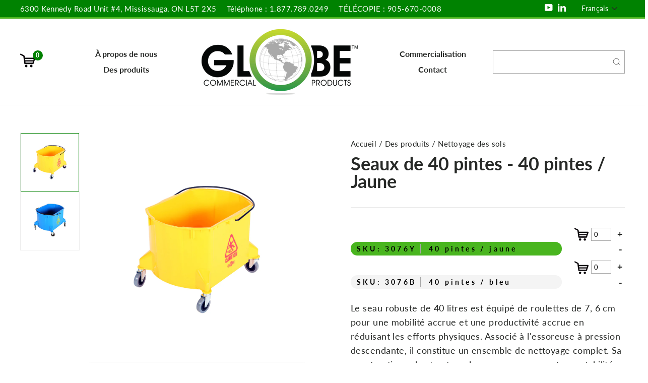

--- FILE ---
content_type: text/html; charset=utf-8
request_url: https://globecommercialproducts.com/fr/products/40-qt-bucket
body_size: 30663
content:
<style>
  .grid--center .grid__item {
    float: left !important;
    display: grid !important;
    text-align: left;
  }
</style>

<!doctype html>
<html class="no-js" lang="fr" dir="ltr">
  <head>
    <meta charset="utf-8">
    <meta http-equiv="X-UA-Compatible" content="IE=edge,chrome=1">
    <meta name="viewport" content="width=device-width,initial-scale=1">
    <meta name="theme-color" content="#29a74a">
    <link rel="canonical" href="https://globecommercialproducts.com/fr/products/40-qt-bucket">
    <link rel="preconnect" href="https://cdn.shopify.com">
    <link rel="preconnect" href="https://fonts.shopifycdn.com">
    <link rel="dns-prefetch" href="https://productreviews.shopifycdn.com">
    <link rel="dns-prefetch" href="https://ajax.googleapis.com">
    <link rel="dns-prefetch" href="https://maps.googleapis.com">
    <link rel="dns-prefetch" href="https://maps.gstatic.com">
    <link rel="stylesheet" type="text/css" href="https://cdnjs.cloudflare.com/ajax/libs/fancybox/3.5.7/jquery.fancybox.css"><link rel="shortcut icon" href="//globecommercialproducts.com/cdn/shop/files/TW_Favicon_2_32x32.png?v=1624605353" type="image/png" /><title>Seaux de 40 pintes
&ndash; Globe Commercial Products
</title>
<meta name="description" content="Le seau robuste de 40 litres est équipé de roulettes de 7, 6 cm pour une mobilité accrue et une productivité accrue en réduisant les efforts physiques. Associé à l&#39;essoreuse à pression descendante, il constitue un ensemble de nettoyage complet. Sa construction robuste et ses larges roues assurent une stabilité accrue. "><meta property="og:site_name" content="Globe Commercial Products">
  <meta property="og:url" content="https://globecommercialproducts.com/fr/products/40-qt-bucket">
  <meta property="og:title" content="Seaux de 40 pintes">
  <meta property="og:type" content="product">
  <meta property="og:description" content="Le seau robuste de 40 litres est équipé de roulettes de 7, 6 cm pour une mobilité accrue et une productivité accrue en réduisant les efforts physiques. Associé à l&#39;essoreuse à pression descendante, il constitue un ensemble de nettoyage complet. Sa construction robuste et ses larges roues assurent une stabilité accrue. "><meta property="og:image" content="http://globecommercialproducts.com/cdn/shop/products/lTjVrhj.jpg?v=1624650744">
    <meta property="og:image:secure_url" content="https://globecommercialproducts.com/cdn/shop/products/lTjVrhj.jpg?v=1624650744">
    <meta property="og:image:width" content="1024">
    <meta property="og:image:height" content="1024"><meta name="twitter:site" content="@">
  <meta name="twitter:card" content="summary_large_image">
  <meta name="twitter:title" content="Seaux de 40 pintes">
  <meta name="twitter:description" content="Le seau robuste de 40 litres est équipé de roulettes de 7, 6 cm pour une mobilité accrue et une productivité accrue en réduisant les efforts physiques. Associé à l&#39;essoreuse à pression descendante, il constitue un ensemble de nettoyage complet. Sa construction robuste et ses larges roues assurent une stabilité accrue. ">
<style data-shopify>@font-face {
  font-family: Lato;
  font-weight: 700;
  font-style: normal;
  font-display: swap;
  src: url("//globecommercialproducts.com/cdn/fonts/lato/lato_n7.900f219bc7337bc57a7a2151983f0a4a4d9d5dcf.woff2") format("woff2"),
       url("//globecommercialproducts.com/cdn/fonts/lato/lato_n7.a55c60751adcc35be7c4f8a0313f9698598612ee.woff") format("woff");
}

  @font-face {
  font-family: Lato;
  font-weight: 400;
  font-style: normal;
  font-display: swap;
  src: url("//globecommercialproducts.com/cdn/fonts/lato/lato_n4.c3b93d431f0091c8be23185e15c9d1fee1e971c5.woff2") format("woff2"),
       url("//globecommercialproducts.com/cdn/fonts/lato/lato_n4.d5c00c781efb195594fd2fd4ad04f7882949e327.woff") format("woff");
}


  @font-face {
  font-family: Lato;
  font-weight: 600;
  font-style: normal;
  font-display: swap;
  src: url("//globecommercialproducts.com/cdn/fonts/lato/lato_n6.38d0e3b23b74a60f769c51d1df73fac96c580d59.woff2") format("woff2"),
       url("//globecommercialproducts.com/cdn/fonts/lato/lato_n6.3365366161bdcc36a3f97cfbb23954d8c4bf4079.woff") format("woff");
}

  @font-face {
  font-family: Lato;
  font-weight: 400;
  font-style: italic;
  font-display: swap;
  src: url("//globecommercialproducts.com/cdn/fonts/lato/lato_i4.09c847adc47c2fefc3368f2e241a3712168bc4b6.woff2") format("woff2"),
       url("//globecommercialproducts.com/cdn/fonts/lato/lato_i4.3c7d9eb6c1b0a2bf62d892c3ee4582b016d0f30c.woff") format("woff");
}

  @font-face {
  font-family: Lato;
  font-weight: 600;
  font-style: italic;
  font-display: swap;
  src: url("//globecommercialproducts.com/cdn/fonts/lato/lato_i6.ab357ee5069e0603c2899b31e2b8ae84c4a42a48.woff2") format("woff2"),
       url("//globecommercialproducts.com/cdn/fonts/lato/lato_i6.3164fed79d7d987c1390528781c7c2f59ac7a746.woff") format("woff");
}

</style><link href="//globecommercialproducts.com/cdn/shop/t/21/assets/theme.css?v=102632073960707203831702642540" rel="stylesheet" type="text/css" media="all" />
    <link href="//globecommercialproducts.com/cdn/shop/t/21/assets/style.css?v=171360392475587783621699859465" rel="stylesheet" type="text/css" media="all" />
<style data-shopify>:root {
    --typeHeaderPrimary: Lato;
    --typeHeaderFallback: sans-serif;
    --typeHeaderSize: 42px;
    --typeHeaderWeight: 700;
    --typeHeaderLineHeight: 1;
    --typeHeaderSpacing: 0.0em;

    --typeBasePrimary:Lato;
    --typeBaseFallback:sans-serif;
    --typeBaseSize: 18px;
    --typeBaseWeight: 400;
    --typeBaseSpacing: 0.025em;
    --typeBaseLineHeight: 1.6;

    --typeCollectionTitle: 18px;

    --iconWeight: 2px;
    --iconLinecaps: miter;

    
      --buttonRadius: 0px;
    

    --colorGridOverlayOpacity: 0.0;
  }

  .placeholder-content {
    background-image: linear-gradient(100deg, #ffffff 40%, #f7f7f7 63%, #ffffff 79%);
  }</style><script>
      document.documentElement.className = document.documentElement.className.replace('no-js', 'js');

      window.theme = window.theme || {};
      theme.routes = {
        home: "/fr",
        cart: "/fr/cart.js",
        cartAdd: "/fr/cart/add.js",
        cartChange: "/fr/cart/change.js"
      };
      theme.strings = {
        soldOut: "Épuisé",
        unavailable: "Non disponible",
        stockLabel: "[count] en stock",
        willNotShipUntil: "Sera expédié après [date]",
        willBeInStockAfter: "Sera en stock à compter de [date]",
        waitingForStock: "Inventaire sur le chemin",
        savePrice: "Épargnez [saved_amount]",
        cartEmpty: "Votre panier est vide.",
        cartTermsConfirmation: "Vous devez accepter les termes et conditions de vente pour vérifier"
      };
      theme.settings = {
        dynamicVariantsEnable: true,
        dynamicVariantType: "dropdown",
        cartType: "drawer",
        isCustomerTemplate: false,
        moneyFormat: "${{amount}}",
        saveType: "dollar",
        recentlyViewedEnabled: false,
        predictiveSearch: true,
        predictiveSearchType: "product,article,page,collection",
        inventoryThreshold: 10,
        quickView: false,
        themeName: 'Impulse',
        themeVersion: "4.0.0"
      };
    </script>

    <script>window.performance && window.performance.mark && window.performance.mark('shopify.content_for_header.start');</script><meta id="shopify-digital-wallet" name="shopify-digital-wallet" content="/54190112943/digital_wallets/dialog">
<link rel="alternate" hreflang="x-default" href="https://globecommercialproducts.com/products/40-qt-bucket">
<link rel="alternate" hreflang="en" href="https://globecommercialproducts.com/products/40-qt-bucket">
<link rel="alternate" hreflang="fr" href="https://globecommercialproducts.com/fr/products/40-qt-bucket">
<link rel="alternate" hreflang="es" href="https://globecommercialproducts.com/es/products/40-qt-bucket">
<link rel="alternate" type="application/json+oembed" href="https://globecommercialproducts.com/fr/products/40-qt-bucket.oembed">
<script async="async" src="/checkouts/internal/preloads.js?locale=fr-CA"></script>
<script id="shopify-features" type="application/json">{"accessToken":"63cde03c902efce1242be87f83c56166","betas":["rich-media-storefront-analytics"],"domain":"globecommercialproducts.com","predictiveSearch":true,"shopId":54190112943,"locale":"fr"}</script>
<script>var Shopify = Shopify || {};
Shopify.shop = "globe-commercial.myshopify.com";
Shopify.locale = "fr";
Shopify.currency = {"active":"CAD","rate":"1.0"};
Shopify.country = "CA";
Shopify.theme = {"name":"Live Before Nov 29, 2023 | TLX","id":132782391471,"schema_name":"Impulse","schema_version":"4.0.0","theme_store_id":null,"role":"main"};
Shopify.theme.handle = "null";
Shopify.theme.style = {"id":null,"handle":null};
Shopify.cdnHost = "globecommercialproducts.com/cdn";
Shopify.routes = Shopify.routes || {};
Shopify.routes.root = "/fr/";</script>
<script type="module">!function(o){(o.Shopify=o.Shopify||{}).modules=!0}(window);</script>
<script>!function(o){function n(){var o=[];function n(){o.push(Array.prototype.slice.apply(arguments))}return n.q=o,n}var t=o.Shopify=o.Shopify||{};t.loadFeatures=n(),t.autoloadFeatures=n()}(window);</script>
<script id="shop-js-analytics" type="application/json">{"pageType":"product"}</script>
<script defer="defer" async type="module" src="//globecommercialproducts.com/cdn/shopifycloud/shop-js/modules/v2/client.init-shop-cart-sync_Lpn8ZOi5.fr.esm.js"></script>
<script defer="defer" async type="module" src="//globecommercialproducts.com/cdn/shopifycloud/shop-js/modules/v2/chunk.common_X4Hu3kma.esm.js"></script>
<script defer="defer" async type="module" src="//globecommercialproducts.com/cdn/shopifycloud/shop-js/modules/v2/chunk.modal_BV0V5IrV.esm.js"></script>
<script type="module">
  await import("//globecommercialproducts.com/cdn/shopifycloud/shop-js/modules/v2/client.init-shop-cart-sync_Lpn8ZOi5.fr.esm.js");
await import("//globecommercialproducts.com/cdn/shopifycloud/shop-js/modules/v2/chunk.common_X4Hu3kma.esm.js");
await import("//globecommercialproducts.com/cdn/shopifycloud/shop-js/modules/v2/chunk.modal_BV0V5IrV.esm.js");

  window.Shopify.SignInWithShop?.initShopCartSync?.({"fedCMEnabled":true,"windoidEnabled":true});

</script>
<script id="__st">var __st={"a":54190112943,"offset":-18000,"reqid":"f6e38ad5-dde6-4171-aed4-d2cadc95d7b2-1769913512","pageurl":"globecommercialproducts.com\/fr\/products\/40-qt-bucket","u":"41eb7877b2e2","p":"product","rtyp":"product","rid":6781257121967};</script>
<script>window.ShopifyPaypalV4VisibilityTracking = true;</script>
<script id="captcha-bootstrap">!function(){'use strict';const t='contact',e='account',n='new_comment',o=[[t,t],['blogs',n],['comments',n],[t,'customer']],c=[[e,'customer_login'],[e,'guest_login'],[e,'recover_customer_password'],[e,'create_customer']],r=t=>t.map((([t,e])=>`form[action*='/${t}']:not([data-nocaptcha='true']) input[name='form_type'][value='${e}']`)).join(','),a=t=>()=>t?[...document.querySelectorAll(t)].map((t=>t.form)):[];function s(){const t=[...o],e=r(t);return a(e)}const i='password',u='form_key',d=['recaptcha-v3-token','g-recaptcha-response','h-captcha-response',i],f=()=>{try{return window.sessionStorage}catch{return}},m='__shopify_v',_=t=>t.elements[u];function p(t,e,n=!1){try{const o=window.sessionStorage,c=JSON.parse(o.getItem(e)),{data:r}=function(t){const{data:e,action:n}=t;return t[m]||n?{data:e,action:n}:{data:t,action:n}}(c);for(const[e,n]of Object.entries(r))t.elements[e]&&(t.elements[e].value=n);n&&o.removeItem(e)}catch(o){console.error('form repopulation failed',{error:o})}}const l='form_type',E='cptcha';function T(t){t.dataset[E]=!0}const w=window,h=w.document,L='Shopify',v='ce_forms',y='captcha';let A=!1;((t,e)=>{const n=(g='f06e6c50-85a8-45c8-87d0-21a2b65856fe',I='https://cdn.shopify.com/shopifycloud/storefront-forms-hcaptcha/ce_storefront_forms_captcha_hcaptcha.v1.5.2.iife.js',D={infoText:'Protégé par hCaptcha',privacyText:'Confidentialité',termsText:'Conditions'},(t,e,n)=>{const o=w[L][v],c=o.bindForm;if(c)return c(t,g,e,D).then(n);var r;o.q.push([[t,g,e,D],n]),r=I,A||(h.body.append(Object.assign(h.createElement('script'),{id:'captcha-provider',async:!0,src:r})),A=!0)});var g,I,D;w[L]=w[L]||{},w[L][v]=w[L][v]||{},w[L][v].q=[],w[L][y]=w[L][y]||{},w[L][y].protect=function(t,e){n(t,void 0,e),T(t)},Object.freeze(w[L][y]),function(t,e,n,w,h,L){const[v,y,A,g]=function(t,e,n){const i=e?o:[],u=t?c:[],d=[...i,...u],f=r(d),m=r(i),_=r(d.filter((([t,e])=>n.includes(e))));return[a(f),a(m),a(_),s()]}(w,h,L),I=t=>{const e=t.target;return e instanceof HTMLFormElement?e:e&&e.form},D=t=>v().includes(t);t.addEventListener('submit',(t=>{const e=I(t);if(!e)return;const n=D(e)&&!e.dataset.hcaptchaBound&&!e.dataset.recaptchaBound,o=_(e),c=g().includes(e)&&(!o||!o.value);(n||c)&&t.preventDefault(),c&&!n&&(function(t){try{if(!f())return;!function(t){const e=f();if(!e)return;const n=_(t);if(!n)return;const o=n.value;o&&e.removeItem(o)}(t);const e=Array.from(Array(32),(()=>Math.random().toString(36)[2])).join('');!function(t,e){_(t)||t.append(Object.assign(document.createElement('input'),{type:'hidden',name:u})),t.elements[u].value=e}(t,e),function(t,e){const n=f();if(!n)return;const o=[...t.querySelectorAll(`input[type='${i}']`)].map((({name:t})=>t)),c=[...d,...o],r={};for(const[a,s]of new FormData(t).entries())c.includes(a)||(r[a]=s);n.setItem(e,JSON.stringify({[m]:1,action:t.action,data:r}))}(t,e)}catch(e){console.error('failed to persist form',e)}}(e),e.submit())}));const S=(t,e)=>{t&&!t.dataset[E]&&(n(t,e.some((e=>e===t))),T(t))};for(const o of['focusin','change'])t.addEventListener(o,(t=>{const e=I(t);D(e)&&S(e,y())}));const B=e.get('form_key'),M=e.get(l),P=B&&M;t.addEventListener('DOMContentLoaded',(()=>{const t=y();if(P)for(const e of t)e.elements[l].value===M&&p(e,B);[...new Set([...A(),...v().filter((t=>'true'===t.dataset.shopifyCaptcha))])].forEach((e=>S(e,t)))}))}(h,new URLSearchParams(w.location.search),n,t,e,['guest_login'])})(!0,!0)}();</script>
<script integrity="sha256-4kQ18oKyAcykRKYeNunJcIwy7WH5gtpwJnB7kiuLZ1E=" data-source-attribution="shopify.loadfeatures" defer="defer" src="//globecommercialproducts.com/cdn/shopifycloud/storefront/assets/storefront/load_feature-a0a9edcb.js" crossorigin="anonymous"></script>
<script data-source-attribution="shopify.dynamic_checkout.dynamic.init">var Shopify=Shopify||{};Shopify.PaymentButton=Shopify.PaymentButton||{isStorefrontPortableWallets:!0,init:function(){window.Shopify.PaymentButton.init=function(){};var t=document.createElement("script");t.src="https://globecommercialproducts.com/cdn/shopifycloud/portable-wallets/latest/portable-wallets.fr.js",t.type="module",document.head.appendChild(t)}};
</script>
<script data-source-attribution="shopify.dynamic_checkout.buyer_consent">
  function portableWalletsHideBuyerConsent(e){var t=document.getElementById("shopify-buyer-consent"),n=document.getElementById("shopify-subscription-policy-button");t&&n&&(t.classList.add("hidden"),t.setAttribute("aria-hidden","true"),n.removeEventListener("click",e))}function portableWalletsShowBuyerConsent(e){var t=document.getElementById("shopify-buyer-consent"),n=document.getElementById("shopify-subscription-policy-button");t&&n&&(t.classList.remove("hidden"),t.removeAttribute("aria-hidden"),n.addEventListener("click",e))}window.Shopify?.PaymentButton&&(window.Shopify.PaymentButton.hideBuyerConsent=portableWalletsHideBuyerConsent,window.Shopify.PaymentButton.showBuyerConsent=portableWalletsShowBuyerConsent);
</script>
<script data-source-attribution="shopify.dynamic_checkout.cart.bootstrap">document.addEventListener("DOMContentLoaded",(function(){function t(){return document.querySelector("shopify-accelerated-checkout-cart, shopify-accelerated-checkout")}if(t())Shopify.PaymentButton.init();else{new MutationObserver((function(e,n){t()&&(Shopify.PaymentButton.init(),n.disconnect())})).observe(document.body,{childList:!0,subtree:!0})}}));
</script>

<script>window.performance && window.performance.mark && window.performance.mark('shopify.content_for_header.end');</script>

    <script src="//globecommercialproducts.com/cdn/shop/t/21/assets/vendor-scripts-v8.js" defer="defer"></script><script src="//globecommercialproducts.com/cdn/shop/t/21/assets/theme.min.js?v=162526774214293495611705564349" defer="defer"></script>
    <script src="https://ajax.googleapis.com/ajax/libs/jquery/3.5.1/jquery.min.js" defer="defer"></script>
    
    <script src="https://cdnjs.cloudflare.com/ajax/libs/fancybox/3.5.7/jquery.fancybox.min.js" defer="defer"></script>
    <script src="https://cdnjs.cloudflare.com/ajax/libs/fancybox/3.5.7/jquery.fancybox.js" defer="defer"></script>
    
    
    <script src="//globecommercialproducts.com/cdn/shop/t/21/assets/custom.js?v=143570719208405731141699859361" defer="defer" defer="defer"></script><!-- "snippets/weglot_hreftags.liquid" was not rendered, the associated app was uninstalled -->
<!-- "snippets/weglot_switcher.liquid" was not rendered, the associated app was uninstalled -->
<script src="https://cdn.shopify.com/extensions/019c0df3-88cf-731f-9e5f-23c6f805a392/etranslate-244/assets/floating-selector.js" type="text/javascript" defer="defer"></script>
<link href="https://monorail-edge.shopifysvc.com" rel="dns-prefetch">
<script>(function(){if ("sendBeacon" in navigator && "performance" in window) {try {var session_token_from_headers = performance.getEntriesByType('navigation')[0].serverTiming.find(x => x.name == '_s').description;} catch {var session_token_from_headers = undefined;}var session_cookie_matches = document.cookie.match(/_shopify_s=([^;]*)/);var session_token_from_cookie = session_cookie_matches && session_cookie_matches.length === 2 ? session_cookie_matches[1] : "";var session_token = session_token_from_headers || session_token_from_cookie || "";function handle_abandonment_event(e) {var entries = performance.getEntries().filter(function(entry) {return /monorail-edge.shopifysvc.com/.test(entry.name);});if (!window.abandonment_tracked && entries.length === 0) {window.abandonment_tracked = true;var currentMs = Date.now();var navigation_start = performance.timing.navigationStart;var payload = {shop_id: 54190112943,url: window.location.href,navigation_start,duration: currentMs - navigation_start,session_token,page_type: "product"};window.navigator.sendBeacon("https://monorail-edge.shopifysvc.com/v1/produce", JSON.stringify({schema_id: "online_store_buyer_site_abandonment/1.1",payload: payload,metadata: {event_created_at_ms: currentMs,event_sent_at_ms: currentMs}}));}}window.addEventListener('pagehide', handle_abandonment_event);}}());</script>
<script id="web-pixels-manager-setup">(function e(e,d,r,n,o){if(void 0===o&&(o={}),!Boolean(null===(a=null===(i=window.Shopify)||void 0===i?void 0:i.analytics)||void 0===a?void 0:a.replayQueue)){var i,a;window.Shopify=window.Shopify||{};var t=window.Shopify;t.analytics=t.analytics||{};var s=t.analytics;s.replayQueue=[],s.publish=function(e,d,r){return s.replayQueue.push([e,d,r]),!0};try{self.performance.mark("wpm:start")}catch(e){}var l=function(){var e={modern:/Edge?\/(1{2}[4-9]|1[2-9]\d|[2-9]\d{2}|\d{4,})\.\d+(\.\d+|)|Firefox\/(1{2}[4-9]|1[2-9]\d|[2-9]\d{2}|\d{4,})\.\d+(\.\d+|)|Chrom(ium|e)\/(9{2}|\d{3,})\.\d+(\.\d+|)|(Maci|X1{2}).+ Version\/(15\.\d+|(1[6-9]|[2-9]\d|\d{3,})\.\d+)([,.]\d+|)( \(\w+\)|)( Mobile\/\w+|) Safari\/|Chrome.+OPR\/(9{2}|\d{3,})\.\d+\.\d+|(CPU[ +]OS|iPhone[ +]OS|CPU[ +]iPhone|CPU IPhone OS|CPU iPad OS)[ +]+(15[._]\d+|(1[6-9]|[2-9]\d|\d{3,})[._]\d+)([._]\d+|)|Android:?[ /-](13[3-9]|1[4-9]\d|[2-9]\d{2}|\d{4,})(\.\d+|)(\.\d+|)|Android.+Firefox\/(13[5-9]|1[4-9]\d|[2-9]\d{2}|\d{4,})\.\d+(\.\d+|)|Android.+Chrom(ium|e)\/(13[3-9]|1[4-9]\d|[2-9]\d{2}|\d{4,})\.\d+(\.\d+|)|SamsungBrowser\/([2-9]\d|\d{3,})\.\d+/,legacy:/Edge?\/(1[6-9]|[2-9]\d|\d{3,})\.\d+(\.\d+|)|Firefox\/(5[4-9]|[6-9]\d|\d{3,})\.\d+(\.\d+|)|Chrom(ium|e)\/(5[1-9]|[6-9]\d|\d{3,})\.\d+(\.\d+|)([\d.]+$|.*Safari\/(?![\d.]+ Edge\/[\d.]+$))|(Maci|X1{2}).+ Version\/(10\.\d+|(1[1-9]|[2-9]\d|\d{3,})\.\d+)([,.]\d+|)( \(\w+\)|)( Mobile\/\w+|) Safari\/|Chrome.+OPR\/(3[89]|[4-9]\d|\d{3,})\.\d+\.\d+|(CPU[ +]OS|iPhone[ +]OS|CPU[ +]iPhone|CPU IPhone OS|CPU iPad OS)[ +]+(10[._]\d+|(1[1-9]|[2-9]\d|\d{3,})[._]\d+)([._]\d+|)|Android:?[ /-](13[3-9]|1[4-9]\d|[2-9]\d{2}|\d{4,})(\.\d+|)(\.\d+|)|Mobile Safari.+OPR\/([89]\d|\d{3,})\.\d+\.\d+|Android.+Firefox\/(13[5-9]|1[4-9]\d|[2-9]\d{2}|\d{4,})\.\d+(\.\d+|)|Android.+Chrom(ium|e)\/(13[3-9]|1[4-9]\d|[2-9]\d{2}|\d{4,})\.\d+(\.\d+|)|Android.+(UC? ?Browser|UCWEB|U3)[ /]?(15\.([5-9]|\d{2,})|(1[6-9]|[2-9]\d|\d{3,})\.\d+)\.\d+|SamsungBrowser\/(5\.\d+|([6-9]|\d{2,})\.\d+)|Android.+MQ{2}Browser\/(14(\.(9|\d{2,})|)|(1[5-9]|[2-9]\d|\d{3,})(\.\d+|))(\.\d+|)|K[Aa][Ii]OS\/(3\.\d+|([4-9]|\d{2,})\.\d+)(\.\d+|)/},d=e.modern,r=e.legacy,n=navigator.userAgent;return n.match(d)?"modern":n.match(r)?"legacy":"unknown"}(),u="modern"===l?"modern":"legacy",c=(null!=n?n:{modern:"",legacy:""})[u],f=function(e){return[e.baseUrl,"/wpm","/b",e.hashVersion,"modern"===e.buildTarget?"m":"l",".js"].join("")}({baseUrl:d,hashVersion:r,buildTarget:u}),m=function(e){var d=e.version,r=e.bundleTarget,n=e.surface,o=e.pageUrl,i=e.monorailEndpoint;return{emit:function(e){var a=e.status,t=e.errorMsg,s=(new Date).getTime(),l=JSON.stringify({metadata:{event_sent_at_ms:s},events:[{schema_id:"web_pixels_manager_load/3.1",payload:{version:d,bundle_target:r,page_url:o,status:a,surface:n,error_msg:t},metadata:{event_created_at_ms:s}}]});if(!i)return console&&console.warn&&console.warn("[Web Pixels Manager] No Monorail endpoint provided, skipping logging."),!1;try{return self.navigator.sendBeacon.bind(self.navigator)(i,l)}catch(e){}var u=new XMLHttpRequest;try{return u.open("POST",i,!0),u.setRequestHeader("Content-Type","text/plain"),u.send(l),!0}catch(e){return console&&console.warn&&console.warn("[Web Pixels Manager] Got an unhandled error while logging to Monorail."),!1}}}}({version:r,bundleTarget:l,surface:e.surface,pageUrl:self.location.href,monorailEndpoint:e.monorailEndpoint});try{o.browserTarget=l,function(e){var d=e.src,r=e.async,n=void 0===r||r,o=e.onload,i=e.onerror,a=e.sri,t=e.scriptDataAttributes,s=void 0===t?{}:t,l=document.createElement("script"),u=document.querySelector("head"),c=document.querySelector("body");if(l.async=n,l.src=d,a&&(l.integrity=a,l.crossOrigin="anonymous"),s)for(var f in s)if(Object.prototype.hasOwnProperty.call(s,f))try{l.dataset[f]=s[f]}catch(e){}if(o&&l.addEventListener("load",o),i&&l.addEventListener("error",i),u)u.appendChild(l);else{if(!c)throw new Error("Did not find a head or body element to append the script");c.appendChild(l)}}({src:f,async:!0,onload:function(){if(!function(){var e,d;return Boolean(null===(d=null===(e=window.Shopify)||void 0===e?void 0:e.analytics)||void 0===d?void 0:d.initialized)}()){var d=window.webPixelsManager.init(e)||void 0;if(d){var r=window.Shopify.analytics;r.replayQueue.forEach((function(e){var r=e[0],n=e[1],o=e[2];d.publishCustomEvent(r,n,o)})),r.replayQueue=[],r.publish=d.publishCustomEvent,r.visitor=d.visitor,r.initialized=!0}}},onerror:function(){return m.emit({status:"failed",errorMsg:"".concat(f," has failed to load")})},sri:function(e){var d=/^sha384-[A-Za-z0-9+/=]+$/;return"string"==typeof e&&d.test(e)}(c)?c:"",scriptDataAttributes:o}),m.emit({status:"loading"})}catch(e){m.emit({status:"failed",errorMsg:(null==e?void 0:e.message)||"Unknown error"})}}})({shopId: 54190112943,storefrontBaseUrl: "https://globecommercialproducts.com",extensionsBaseUrl: "https://extensions.shopifycdn.com/cdn/shopifycloud/web-pixels-manager",monorailEndpoint: "https://monorail-edge.shopifysvc.com/unstable/produce_batch",surface: "storefront-renderer",enabledBetaFlags: ["2dca8a86"],webPixelsConfigList: [{"id":"108757167","eventPayloadVersion":"v1","runtimeContext":"LAX","scriptVersion":"1","type":"CUSTOM","privacyPurposes":["ANALYTICS"],"name":"Google Analytics tag (migrated)"},{"id":"shopify-app-pixel","configuration":"{}","eventPayloadVersion":"v1","runtimeContext":"STRICT","scriptVersion":"0450","apiClientId":"shopify-pixel","type":"APP","privacyPurposes":["ANALYTICS","MARKETING"]},{"id":"shopify-custom-pixel","eventPayloadVersion":"v1","runtimeContext":"LAX","scriptVersion":"0450","apiClientId":"shopify-pixel","type":"CUSTOM","privacyPurposes":["ANALYTICS","MARKETING"]}],isMerchantRequest: false,initData: {"shop":{"name":"Globe Commercial Products","paymentSettings":{"currencyCode":"CAD"},"myshopifyDomain":"globe-commercial.myshopify.com","countryCode":"CA","storefrontUrl":"https:\/\/globecommercialproducts.com\/fr"},"customer":null,"cart":null,"checkout":null,"productVariants":[{"price":{"amount":0.01,"currencyCode":"CAD"},"product":{"title":"Seaux de 40 pintes","vendor":"Globe Commercial Products","id":"6781257121967","untranslatedTitle":"Seaux de 40 pintes","url":"\/fr\/products\/40-qt-bucket","type":"seaux et essoreuses"},"id":"40103672053935","image":{"src":"\/\/globecommercialproducts.com\/cdn\/shop\/products\/oqoHKgO.jpg?v=1624649940"},"sku":"3076Y","title":"40 pintes \/ Jaune","untranslatedTitle":"40 Qt \/ Yellow"},{"price":{"amount":0.01,"currencyCode":"CAD"},"product":{"title":"Seaux de 40 pintes","vendor":"Globe Commercial Products","id":"6781257121967","untranslatedTitle":"Seaux de 40 pintes","url":"\/fr\/products\/40-qt-bucket","type":"seaux et essoreuses"},"id":"40103674478767","image":{"src":"\/\/globecommercialproducts.com\/cdn\/shop\/products\/5dp1fOH.jpg?v=1624650744"},"sku":"3076B","title":"40 pintes \/ Bleu","untranslatedTitle":"40 Qt \/ Blue"}],"purchasingCompany":null},},"https://globecommercialproducts.com/cdn","1d2a099fw23dfb22ep557258f5m7a2edbae",{"modern":"","legacy":""},{"shopId":"54190112943","storefrontBaseUrl":"https:\/\/globecommercialproducts.com","extensionBaseUrl":"https:\/\/extensions.shopifycdn.com\/cdn\/shopifycloud\/web-pixels-manager","surface":"storefront-renderer","enabledBetaFlags":"[\"2dca8a86\"]","isMerchantRequest":"false","hashVersion":"1d2a099fw23dfb22ep557258f5m7a2edbae","publish":"custom","events":"[[\"page_viewed\",{}],[\"product_viewed\",{\"productVariant\":{\"price\":{\"amount\":0.01,\"currencyCode\":\"CAD\"},\"product\":{\"title\":\"Seaux de 40 pintes\",\"vendor\":\"Globe Commercial Products\",\"id\":\"6781257121967\",\"untranslatedTitle\":\"Seaux de 40 pintes\",\"url\":\"\/fr\/products\/40-qt-bucket\",\"type\":\"seaux et essoreuses\"},\"id\":\"40103672053935\",\"image\":{\"src\":\"\/\/globecommercialproducts.com\/cdn\/shop\/products\/oqoHKgO.jpg?v=1624649940\"},\"sku\":\"3076Y\",\"title\":\"40 pintes \/ Jaune\",\"untranslatedTitle\":\"40 Qt \/ Yellow\"}}]]"});</script><script>
  window.ShopifyAnalytics = window.ShopifyAnalytics || {};
  window.ShopifyAnalytics.meta = window.ShopifyAnalytics.meta || {};
  window.ShopifyAnalytics.meta.currency = 'CAD';
  var meta = {"product":{"id":6781257121967,"gid":"gid:\/\/shopify\/Product\/6781257121967","vendor":"Globe Commercial Products","type":"seaux et essoreuses","handle":"40-qt-bucket","variants":[{"id":40103672053935,"price":1,"name":"Seaux de 40 pintes - 40 pintes \/ Jaune","public_title":"40 pintes \/ Jaune","sku":"3076Y"},{"id":40103674478767,"price":1,"name":"Seaux de 40 pintes - 40 pintes \/ Bleu","public_title":"40 pintes \/ Bleu","sku":"3076B"}],"remote":false},"page":{"pageType":"product","resourceType":"product","resourceId":6781257121967,"requestId":"f6e38ad5-dde6-4171-aed4-d2cadc95d7b2-1769913512"}};
  for (var attr in meta) {
    window.ShopifyAnalytics.meta[attr] = meta[attr];
  }
</script>
<script class="analytics">
  (function () {
    var customDocumentWrite = function(content) {
      var jquery = null;

      if (window.jQuery) {
        jquery = window.jQuery;
      } else if (window.Checkout && window.Checkout.$) {
        jquery = window.Checkout.$;
      }

      if (jquery) {
        jquery('body').append(content);
      }
    };

    var hasLoggedConversion = function(token) {
      if (token) {
        return document.cookie.indexOf('loggedConversion=' + token) !== -1;
      }
      return false;
    }

    var setCookieIfConversion = function(token) {
      if (token) {
        var twoMonthsFromNow = new Date(Date.now());
        twoMonthsFromNow.setMonth(twoMonthsFromNow.getMonth() + 2);

        document.cookie = 'loggedConversion=' + token + '; expires=' + twoMonthsFromNow;
      }
    }

    var trekkie = window.ShopifyAnalytics.lib = window.trekkie = window.trekkie || [];
    if (trekkie.integrations) {
      return;
    }
    trekkie.methods = [
      'identify',
      'page',
      'ready',
      'track',
      'trackForm',
      'trackLink'
    ];
    trekkie.factory = function(method) {
      return function() {
        var args = Array.prototype.slice.call(arguments);
        args.unshift(method);
        trekkie.push(args);
        return trekkie;
      };
    };
    for (var i = 0; i < trekkie.methods.length; i++) {
      var key = trekkie.methods[i];
      trekkie[key] = trekkie.factory(key);
    }
    trekkie.load = function(config) {
      trekkie.config = config || {};
      trekkie.config.initialDocumentCookie = document.cookie;
      var first = document.getElementsByTagName('script')[0];
      var script = document.createElement('script');
      script.type = 'text/javascript';
      script.onerror = function(e) {
        var scriptFallback = document.createElement('script');
        scriptFallback.type = 'text/javascript';
        scriptFallback.onerror = function(error) {
                var Monorail = {
      produce: function produce(monorailDomain, schemaId, payload) {
        var currentMs = new Date().getTime();
        var event = {
          schema_id: schemaId,
          payload: payload,
          metadata: {
            event_created_at_ms: currentMs,
            event_sent_at_ms: currentMs
          }
        };
        return Monorail.sendRequest("https://" + monorailDomain + "/v1/produce", JSON.stringify(event));
      },
      sendRequest: function sendRequest(endpointUrl, payload) {
        // Try the sendBeacon API
        if (window && window.navigator && typeof window.navigator.sendBeacon === 'function' && typeof window.Blob === 'function' && !Monorail.isIos12()) {
          var blobData = new window.Blob([payload], {
            type: 'text/plain'
          });

          if (window.navigator.sendBeacon(endpointUrl, blobData)) {
            return true;
          } // sendBeacon was not successful

        } // XHR beacon

        var xhr = new XMLHttpRequest();

        try {
          xhr.open('POST', endpointUrl);
          xhr.setRequestHeader('Content-Type', 'text/plain');
          xhr.send(payload);
        } catch (e) {
          console.log(e);
        }

        return false;
      },
      isIos12: function isIos12() {
        return window.navigator.userAgent.lastIndexOf('iPhone; CPU iPhone OS 12_') !== -1 || window.navigator.userAgent.lastIndexOf('iPad; CPU OS 12_') !== -1;
      }
    };
    Monorail.produce('monorail-edge.shopifysvc.com',
      'trekkie_storefront_load_errors/1.1',
      {shop_id: 54190112943,
      theme_id: 132782391471,
      app_name: "storefront",
      context_url: window.location.href,
      source_url: "//globecommercialproducts.com/cdn/s/trekkie.storefront.c59ea00e0474b293ae6629561379568a2d7c4bba.min.js"});

        };
        scriptFallback.async = true;
        scriptFallback.src = '//globecommercialproducts.com/cdn/s/trekkie.storefront.c59ea00e0474b293ae6629561379568a2d7c4bba.min.js';
        first.parentNode.insertBefore(scriptFallback, first);
      };
      script.async = true;
      script.src = '//globecommercialproducts.com/cdn/s/trekkie.storefront.c59ea00e0474b293ae6629561379568a2d7c4bba.min.js';
      first.parentNode.insertBefore(script, first);
    };
    trekkie.load(
      {"Trekkie":{"appName":"storefront","development":false,"defaultAttributes":{"shopId":54190112943,"isMerchantRequest":null,"themeId":132782391471,"themeCityHash":"3300938395382405115","contentLanguage":"fr","currency":"CAD","eventMetadataId":"215affc2-903d-44ad-b96c-7787c0654b97"},"isServerSideCookieWritingEnabled":true,"monorailRegion":"shop_domain","enabledBetaFlags":["65f19447","b5387b81"]},"Session Attribution":{},"S2S":{"facebookCapiEnabled":false,"source":"trekkie-storefront-renderer","apiClientId":580111}}
    );

    var loaded = false;
    trekkie.ready(function() {
      if (loaded) return;
      loaded = true;

      window.ShopifyAnalytics.lib = window.trekkie;

      var originalDocumentWrite = document.write;
      document.write = customDocumentWrite;
      try { window.ShopifyAnalytics.merchantGoogleAnalytics.call(this); } catch(error) {};
      document.write = originalDocumentWrite;

      window.ShopifyAnalytics.lib.page(null,{"pageType":"product","resourceType":"product","resourceId":6781257121967,"requestId":"f6e38ad5-dde6-4171-aed4-d2cadc95d7b2-1769913512","shopifyEmitted":true});

      var match = window.location.pathname.match(/checkouts\/(.+)\/(thank_you|post_purchase)/)
      var token = match? match[1]: undefined;
      if (!hasLoggedConversion(token)) {
        setCookieIfConversion(token);
        window.ShopifyAnalytics.lib.track("Viewed Product",{"currency":"CAD","variantId":40103672053935,"productId":6781257121967,"productGid":"gid:\/\/shopify\/Product\/6781257121967","name":"Seaux de 40 pintes - 40 pintes \/ Jaune","price":"0.01","sku":"3076Y","brand":"Globe Commercial Products","variant":"40 pintes \/ Jaune","category":"seaux et essoreuses","nonInteraction":true,"remote":false},undefined,undefined,{"shopifyEmitted":true});
      window.ShopifyAnalytics.lib.track("monorail:\/\/trekkie_storefront_viewed_product\/1.1",{"currency":"CAD","variantId":40103672053935,"productId":6781257121967,"productGid":"gid:\/\/shopify\/Product\/6781257121967","name":"Seaux de 40 pintes - 40 pintes \/ Jaune","price":"0.01","sku":"3076Y","brand":"Globe Commercial Products","variant":"40 pintes \/ Jaune","category":"seaux et essoreuses","nonInteraction":true,"remote":false,"referer":"https:\/\/globecommercialproducts.com\/fr\/products\/40-qt-bucket"});
      }
    });


        var eventsListenerScript = document.createElement('script');
        eventsListenerScript.async = true;
        eventsListenerScript.src = "//globecommercialproducts.com/cdn/shopifycloud/storefront/assets/shop_events_listener-3da45d37.js";
        document.getElementsByTagName('head')[0].appendChild(eventsListenerScript);

})();</script>
  <script>
  if (!window.ga || (window.ga && typeof window.ga !== 'function')) {
    window.ga = function ga() {
      (window.ga.q = window.ga.q || []).push(arguments);
      if (window.Shopify && window.Shopify.analytics && typeof window.Shopify.analytics.publish === 'function') {
        window.Shopify.analytics.publish("ga_stub_called", {}, {sendTo: "google_osp_migration"});
      }
      console.error("Shopify's Google Analytics stub called with:", Array.from(arguments), "\nSee https://help.shopify.com/manual/promoting-marketing/pixels/pixel-migration#google for more information.");
    };
    if (window.Shopify && window.Shopify.analytics && typeof window.Shopify.analytics.publish === 'function') {
      window.Shopify.analytics.publish("ga_stub_initialized", {}, {sendTo: "google_osp_migration"});
    }
  }
</script>
<script
  defer
  src="https://globecommercialproducts.com/cdn/shopifycloud/perf-kit/shopify-perf-kit-3.1.0.min.js"
  data-application="storefront-renderer"
  data-shop-id="54190112943"
  data-render-region="gcp-us-east1"
  data-page-type="product"
  data-theme-instance-id="132782391471"
  data-theme-name="Impulse"
  data-theme-version="4.0.0"
  data-monorail-region="shop_domain"
  data-resource-timing-sampling-rate="10"
  data-shs="true"
  data-shs-beacon="true"
  data-shs-export-with-fetch="true"
  data-shs-logs-sample-rate="1"
  data-shs-beacon-endpoint="https://globecommercialproducts.com/api/collect"
></script>
</head>

  <body class="template-product" data-center-text="true" data-button_style="square" data-type_header_capitalize="false" data-type_headers_align_text="true" data-type_product_capitalize="true" data-swatch_style="round" >

    <a class="in-page-link visually-hidden skip-link" href="#MainContent">Passer au contenu</a>

    <div id="PageContainer" class="page-container">
      <div class="transition-body"><div id="shopify-section-header" class="shopify-section">

<div id="NavDrawer" class="drawer drawer--left">
  <div class="drawer__contents">
    <div class="drawer__fixed-header">
      <div class="drawer__header appear-animation appear-delay-1">
        <div class="h2 drawer__title">
          <div class="cart_wrapper">
            <div class="cart_wrapper_inner">
              <a class="cart_links" href="/pages/get-quotes">
                Quote List
                <div class="cart_icon_with_text">
                  <img src="https://cdn.shopify.com/s/files/1/0541/9011/2943/t/6/assets/shopping-cart.svg?v=1623741209">
                  <span>0</span>
                </div>
              </a>
            </div>
          </div>
        </div>
        <div class="drawer__close">
          <button type="button" class="drawer__close-button js-drawer-close">
            <svg aria-hidden="true" focusable="false" role="presentation" class="icon icon-close" viewBox="0 0 64 64"><path d="M19 17.61l27.12 27.13m0-27.12L19 44.74"/></svg>
            <span class="icon__fallback-text">Fermer le menu</span>
          </button>
        </div>
      </div>
    </div>
    <div class="drawer__scrollable">
      <ul class="mobile-nav mobile-nav--heading-style" role="navigation" aria-label="Primary"><li class="mobile-nav__item appear-animation appear-delay-2"><div class="mobile-nav__has-sublist"><a href="/fr/pages/about-us"
               class="mobile-nav__link mobile-nav__link--top-level"
               id="Label-fr-pages-about-us1"
               >
              À propos de nous
            </a>
            <div class="mobile-nav__toggle">
              <button type="button"
                      aria-controls="Linklist-fr-pages-about-us1"
                      aria-labelledby="Label-fr-pages-about-us1"
                      class="collapsible-trigger collapsible--auto-height"><span class="collapsible-trigger__icon collapsible-trigger__icon--open" role="presentation">
  <svg aria-hidden="true" focusable="false" role="presentation" class="icon icon--wide icon-chevron-down" viewBox="0 0 28 16"><path d="M1.57 1.59l12.76 12.77L27.1 1.59" stroke-width="2" stroke="#000" fill="none" fill-rule="evenodd"/></svg>
</span>
</button>
            </div></div><div id="Linklist-fr-pages-about-us1"
               class="mobile-nav__sublist collapsible-content collapsible-content--all"
               >
            <div class="collapsible-content__inner">
              <ul class="mobile-nav__sublist"><li class="mobile-nav__item">
                  <div class="mobile-nav__child-item"><a href="/fr/pages/about-us"
                       class="mobile-nav__link"
                       id="Sublabel-fr-pages-about-us1"
                       >
                      Qui nous sommes
                    </a></div></li><li class="mobile-nav__item">
                  <div class="mobile-nav__child-item"><a href="/fr/pages/pag1"
                       class="mobile-nav__link"
                       id="Sublabel-fr-pages-pag12"
                       >
                      Notre équipe
                    </a></div></li><li class="mobile-nav__item">
                  <div class="mobile-nav__child-item"><a href="/fr/pages/pag2"
                       class="mobile-nav__link"
                       id="Sublabel-fr-pages-pag23"
                       >
                      Partage de données
                    </a></div></li><li class="mobile-nav__item">
                  <div class="mobile-nav__child-item"><a href="/fr/pages/private-label"
                       class="mobile-nav__link"
                       id="Sublabel-fr-pages-private-label4"
                       >
                      Label privé
                    </a></div></li><li class="mobile-nav__item">
                  <div class="mobile-nav__child-item"><a href="/fr/pages/faq"
                       class="mobile-nav__link"
                       id="Sublabel-fr-pages-faq5"
                       >
                      FAQ
                    </a></div></li></ul>
            </div>
          </div></li><li class="mobile-nav__item appear-animation appear-delay-3"><div class="mobile-nav__has-sublist"><a href="/fr/collections/all"
               class="mobile-nav__link mobile-nav__link--top-level"
               id="Label-fr-collections-all2"
               >
              Des produits
            </a>
            <div class="mobile-nav__toggle">
              <button type="button"
                      aria-controls="Linklist-fr-collections-all2"
                      aria-labelledby="Label-fr-collections-all2"
                      class="collapsible-trigger collapsible--auto-height"><span class="collapsible-trigger__icon collapsible-trigger__icon--open" role="presentation">
  <svg aria-hidden="true" focusable="false" role="presentation" class="icon icon--wide icon-chevron-down" viewBox="0 0 28 16"><path d="M1.57 1.59l12.76 12.77L27.1 1.59" stroke-width="2" stroke="#000" fill="none" fill-rule="evenodd"/></svg>
</span>
</button>
            </div></div><div id="Linklist-fr-collections-all2"
               class="mobile-nav__sublist collapsible-content collapsible-content--all"
               >
            <div class="collapsible-content__inner">
              <ul class="mobile-nav__sublist"><li class="mobile-nav__item">
                  <div class="mobile-nav__child-item"><a href="/fr/collections/new-products"
                       class="mobile-nav__link"
                       id="Sublabel-fr-collections-new-products1"
                       >
                      New Products
                    </a></div></li><li class="mobile-nav__item">
                  <div class="mobile-nav__child-item"><a href="/fr/collections/towel-and-tissue"
                       class="mobile-nav__link"
                       id="Sublabel-fr-collections-towel-and-tissue2"
                       >
                      Serviette et mouchoir
                    </a><button type="button"
                            aria-controls="Sublinklist-fr-collections-all2-fr-collections-towel-and-tissue2"
                            aria-labelledby="Sublabel-fr-collections-towel-and-tissue2"
                            class="collapsible-trigger"><span class="collapsible-trigger__icon collapsible-trigger__icon--circle collapsible-trigger__icon--open" role="presentation">
  <svg aria-hidden="true" focusable="false" role="presentation" class="icon icon--wide icon-chevron-down" viewBox="0 0 28 16"><path d="M1.57 1.59l12.76 12.77L27.1 1.59" stroke-width="2" stroke="#000" fill="none" fill-rule="evenodd"/></svg>
</span>
</button></div><div
                       id="Sublinklist-fr-collections-all2-fr-collections-towel-and-tissue2"
                       aria-labelledby="Sublabel-fr-collections-towel-and-tissue2"
                       class="mobile-nav__sublist collapsible-content collapsible-content--all"
                       >
                    <div class="collapsible-content__inner">
                      <ul class="mobile-nav__grandchildlist"><li class="mobile-nav__item">
                          <a href="/fr/collections/jumbo-roll-toilet-tissue" class="mobile-nav__link">
                            Rouleaux de papier toilette géants
                          </a>
                        </li><li class="mobile-nav__item">
                          <a href="/fr/collections/standard-toilet-tissue" class="mobile-nav__link">
                            Papier toilette standard
                          </a>
                        </li><li class="mobile-nav__item">
                          <a href="/fr/collections/roll-towel" class="mobile-nav__link">
                            Essuie-mains en rouleau
                          </a>
                        </li><li class="mobile-nav__item">
                          <a href="/fr/collections/multifold-towels" class="mobile-nav__link">
                            Serviettes multiplis
                          </a>
                        </li><li class="mobile-nav__item">
                          <a href="/fr/collections/single-fold-towel" class="mobile-nav__link">
                            Serviettes à pli simple
                          </a>
                        </li><li class="mobile-nav__item">
                          <a href="/fr/collections/facial-tissue" class="mobile-nav__link">
                            Mouchoirs en papier
                          </a>
                        </li><li class="mobile-nav__item">
                          <a href="/fr/collections/centre-pull-towel" class="mobile-nav__link">
                            Serviette à tirage central
                          </a>
                        </li><li class="mobile-nav__item">
                          <a href="/fr/collections/kitchen-roll-towel" class="mobile-nav__link">
                            Essuie-tout
                          </a>
                        </li><li class="mobile-nav__item">
                          <a href="/fr/collections/dispenser" class="mobile-nav__link">
                            Distributeurs
                          </a>
                        </li></ul>
                    </div>
                  </div></li><li class="mobile-nav__item">
                  <div class="mobile-nav__child-item"><a href="/fr/collections/napkins"
                       class="mobile-nav__link"
                       id="Sublabel-fr-collections-napkins3"
                       >
                      Serviettes
                    </a><button type="button"
                            aria-controls="Sublinklist-fr-collections-all2-fr-collections-napkins3"
                            aria-labelledby="Sublabel-fr-collections-napkins3"
                            class="collapsible-trigger"><span class="collapsible-trigger__icon collapsible-trigger__icon--circle collapsible-trigger__icon--open" role="presentation">
  <svg aria-hidden="true" focusable="false" role="presentation" class="icon icon--wide icon-chevron-down" viewBox="0 0 28 16"><path d="M1.57 1.59l12.76 12.77L27.1 1.59" stroke-width="2" stroke="#000" fill="none" fill-rule="evenodd"/></svg>
</span>
</button></div><div
                       id="Sublinklist-fr-collections-all2-fr-collections-napkins3"
                       aria-labelledby="Sublabel-fr-collections-napkins3"
                       class="mobile-nav__sublist collapsible-content collapsible-content--all"
                       >
                    <div class="collapsible-content__inner">
                      <ul class="mobile-nav__grandchildlist"><li class="mobile-nav__item">
                          <a href="/fr/collections/dinner-napkins" class="mobile-nav__link">
                            Serviettes de table
                          </a>
                        </li><li class="mobile-nav__item">
                          <a href="/fr/collections/luncheon-napkins" class="mobile-nav__link">
                            Serviettes de table
                          </a>
                        </li><li class="mobile-nav__item">
                          <a href="/fr/collections/cocktail-napkins" class="mobile-nav__link">
                            Serviettes à cocktail
                          </a>
                        </li><li class="mobile-nav__item">
                          <a href="/fr/collections/tall-fold-napkins" class="mobile-nav__link">
                            Serviettes pliées hautes ou juniors
                          </a>
                        </li><li class="mobile-nav__item">
                          <a href="/fr/collections/interfold-napkin" class="mobile-nav__link">
                            Serviettes entrecroisées
                          </a>
                        </li><li class="mobile-nav__item">
                          <a href="/fr/collections/napkin-dispensers" class="mobile-nav__link">
                            Distributeurs de serviettes
                          </a>
                        </li></ul>
                    </div>
                  </div></li><li class="mobile-nav__item">
                  <div class="mobile-nav__child-item"><a href="/fr/collections/compostables"
                       class="mobile-nav__link"
                       id="Sublabel-fr-collections-compostables4"
                       >
                      Compostables
                    </a><button type="button"
                            aria-controls="Sublinklist-fr-collections-all2-fr-collections-compostables4"
                            aria-labelledby="Sublabel-fr-collections-compostables4"
                            class="collapsible-trigger"><span class="collapsible-trigger__icon collapsible-trigger__icon--circle collapsible-trigger__icon--open" role="presentation">
  <svg aria-hidden="true" focusable="false" role="presentation" class="icon icon--wide icon-chevron-down" viewBox="0 0 28 16"><path d="M1.57 1.59l12.76 12.77L27.1 1.59" stroke-width="2" stroke="#000" fill="none" fill-rule="evenodd"/></svg>
</span>
</button></div><div
                       id="Sublinklist-fr-collections-all2-fr-collections-compostables4"
                       aria-labelledby="Sublabel-fr-collections-compostables4"
                       class="mobile-nav__sublist collapsible-content collapsible-content--all"
                       >
                    <div class="collapsible-content__inner">
                      <ul class="mobile-nav__grandchildlist"><li class="mobile-nav__item">
                          <a href="/fr/collections/bagasse-hinged-containers" class="mobile-nav__link">
                            Conteneurs à charnière en bagasse
                          </a>
                        </li><li class="mobile-nav__item">
                          <a href="/fr/collections/baggasse-tableware" class="mobile-nav__link">
                            Baggasse Vaisselle
                          </a>
                        </li><li class="mobile-nav__item">
                          <a href="/fr/collections/food-conatiners" class="mobile-nav__link">
                            Contenants/couvercles en papier pour aliments
                          </a>
                        </li><li class="mobile-nav__item">
                          <a href="/fr/collections/paper-cups-and-lids" class="mobile-nav__link">
                            Gobelets et couvercles en papier
                          </a>
                        </li><li class="mobile-nav__item">
                          <a href="/fr/collections/kraft-take-out-containers" class="mobile-nav__link">
                            Contenants Kraft à emporter
                          </a>
                        </li><li class="mobile-nav__item">
                          <a href="/fr/collections/cutlery" class="mobile-nav__link">
                            Couverts et pailles
                          </a>
                        </li><li class="mobile-nav__item">
                          <a href="/fr/collections/pla-paper-cups-and-lids" class="mobile-nav__link">
                            Gobelets et couvercles en papier PLA
                          </a>
                        </li><li class="mobile-nav__item">
                          <a href="/fr/collections/portion-cups-and-lids" class="mobile-nav__link">
                            Tasses et couvercles à portion
                          </a>
                        </li><li class="mobile-nav__item">
                          <a href="/fr/collections/mfpp-hinged-containers" class="mobile-nav__link">
                            Contenants à charnière recyclables
                          </a>
                        </li><li class="mobile-nav__item">
                          <a href="/fr/collections/pet-portion-cups-and-lids-1" class="mobile-nav__link">
                            Gobelets et couvercles recyclables
                          </a>
                        </li><li class="mobile-nav__item">
                          <a href="/fr/collections/pet-portion-cups-and-lids" class="mobile-nav__link">
                            Gobelets/ Couvercles recyclables
                          </a>
                        </li></ul>
                    </div>
                  </div></li><li class="mobile-nav__item">
                  <div class="mobile-nav__child-item"><a href="/fr/collections/gloves"
                       class="mobile-nav__link"
                       id="Sublabel-fr-collections-gloves5"
                       >
                      Gants
                    </a><button type="button"
                            aria-controls="Sublinklist-fr-collections-all2-fr-collections-gloves5"
                            aria-labelledby="Sublabel-fr-collections-gloves5"
                            class="collapsible-trigger"><span class="collapsible-trigger__icon collapsible-trigger__icon--circle collapsible-trigger__icon--open" role="presentation">
  <svg aria-hidden="true" focusable="false" role="presentation" class="icon icon--wide icon-chevron-down" viewBox="0 0 28 16"><path d="M1.57 1.59l12.76 12.77L27.1 1.59" stroke-width="2" stroke="#000" fill="none" fill-rule="evenodd"/></svg>
</span>
</button></div><div
                       id="Sublinklist-fr-collections-all2-fr-collections-gloves5"
                       aria-labelledby="Sublabel-fr-collections-gloves5"
                       class="mobile-nav__sublist collapsible-content collapsible-content--all"
                       >
                    <div class="collapsible-content__inner">
                      <ul class="mobile-nav__grandchildlist"><li class="mobile-nav__item">
                          <a href="/fr/collections/nitrile" class="mobile-nav__link">
                            Nitrile
                          </a>
                        </li><li class="mobile-nav__item">
                          <a href="/fr/collections/vinyl" class="mobile-nav__link">
                            Vinyle
                          </a>
                        </li><li class="mobile-nav__item">
                          <a href="/fr/collections/poly" class="mobile-nav__link">
                            Poly
                          </a>
                        </li><li class="mobile-nav__item">
                          <a href="/fr/collections/rubber-gloves" class="mobile-nav__link">
                            Des gants en caoutchouc
                          </a>
                        </li><li class="mobile-nav__item">
                          <a href="/fr/collections/vitrile" class="mobile-nav__link">
                            Windows
                          </a>
                        </li></ul>
                    </div>
                  </div></li><li class="mobile-nav__item">
                  <div class="mobile-nav__child-item"><a href="/fr/collections/microfiber"
                       class="mobile-nav__link"
                       id="Sublabel-fr-collections-microfiber6"
                       >
                      Microfibre
                    </a><button type="button"
                            aria-controls="Sublinklist-fr-collections-all2-fr-collections-microfiber6"
                            aria-labelledby="Sublabel-fr-collections-microfiber6"
                            class="collapsible-trigger"><span class="collapsible-trigger__icon collapsible-trigger__icon--circle collapsible-trigger__icon--open" role="presentation">
  <svg aria-hidden="true" focusable="false" role="presentation" class="icon icon--wide icon-chevron-down" viewBox="0 0 28 16"><path d="M1.57 1.59l12.76 12.77L27.1 1.59" stroke-width="2" stroke="#000" fill="none" fill-rule="evenodd"/></svg>
</span>
</button></div><div
                       id="Sublinklist-fr-collections-all2-fr-collections-microfiber6"
                       aria-labelledby="Sublabel-fr-collections-microfiber6"
                       class="mobile-nav__sublist collapsible-content collapsible-content--all"
                       >
                    <div class="collapsible-content__inner">
                      <ul class="mobile-nav__grandchildlist"><li class="mobile-nav__item">
                          <a href="/fr/collections/cloths" class="mobile-nav__link">
                            Chiffons
                          </a>
                        </li><li class="mobile-nav__item">
                          <a href="/fr/collections/floor-pads" class="mobile-nav__link">
                            Tampons de sol en microfibre
                          </a>
                        </li><li class="mobile-nav__item">
                          <a href="/fr/collections/frames-and-handles" class="mobile-nav__link">
                            Cadres et poignées
                          </a>
                        </li><li class="mobile-nav__item">
                          <a href="/fr/collections/charging-bucket" class="mobile-nav__link">
                            Seau de chargement
                          </a>
                        </li><li class="mobile-nav__item">
                          <a href="/fr/collections/single-use-microfiber" class="mobile-nav__link">
                            Système de jus à bord
                          </a>
                        </li><li class="mobile-nav__item">
                          <a href="/fr/collections/microfiber-dusters" class="mobile-nav__link">
                            Plumeaux en microfibre
                          </a>
                        </li></ul>
                    </div>
                  </div></li><li class="mobile-nav__item">
                  <div class="mobile-nav__child-item"><a href="/fr/collections/ppe"
                       class="mobile-nav__link"
                       id="Sublabel-fr-collections-ppe7"
                       >
                      EPI
                    </a><button type="button"
                            aria-controls="Sublinklist-fr-collections-all2-fr-collections-ppe7"
                            aria-labelledby="Sublabel-fr-collections-ppe7"
                            class="collapsible-trigger"><span class="collapsible-trigger__icon collapsible-trigger__icon--circle collapsible-trigger__icon--open" role="presentation">
  <svg aria-hidden="true" focusable="false" role="presentation" class="icon icon--wide icon-chevron-down" viewBox="0 0 28 16"><path d="M1.57 1.59l12.76 12.77L27.1 1.59" stroke-width="2" stroke="#000" fill="none" fill-rule="evenodd"/></svg>
</span>
</button></div><div
                       id="Sublinklist-fr-collections-all2-fr-collections-ppe7"
                       aria-labelledby="Sublabel-fr-collections-ppe7"
                       class="mobile-nav__sublist collapsible-content collapsible-content--all"
                       >
                    <div class="collapsible-content__inner">
                      <ul class="mobile-nav__grandchildlist"><li class="mobile-nav__item">
                          <a href="/fr/collections/masks" class="mobile-nav__link">
                            Masques
                          </a>
                        </li><li class="mobile-nav__item">
                          <a href="/fr/collections/gowns" class="mobile-nav__link">
                            Robes
                          </a>
                        </li><li class="mobile-nav__item">
                          <a href="/fr/collections/shoe-covers" class="mobile-nav__link">
                            Couvre-chaussures
                          </a>
                        </li><li class="mobile-nav__item">
                          <a href="/fr/collections/coveralls" class="mobile-nav__link">
                            Combinaisons
                          </a>
                        </li><li class="mobile-nav__item">
                          <a href="/fr/collections/lab-coats" class="mobile-nav__link">
                            Blouses de laboratoire
                          </a>
                        </li><li class="mobile-nav__item">
                          <a href="/fr/collections/hair-nets" class="mobile-nav__link">
                            Filets à cheveux
                          </a>
                        </li><li class="mobile-nav__item">
                          <a href="/fr/collections/beard-nets" class="mobile-nav__link">
                            Filets à barbe
                          </a>
                        </li><li class="mobile-nav__item">
                          <a href="/fr/collections/face-shields" class="mobile-nav__link">
                            Écrans faciaux
                          </a>
                        </li><li class="mobile-nav__item">
                          <a href="/fr/collections/aprons" class="mobile-nav__link">
                            Tabliers
                          </a>
                        </li></ul>
                    </div>
                  </div></li><li class="mobile-nav__item">
                  <div class="mobile-nav__child-item"><a href="/fr/collections/floor-cleaning"
                       class="mobile-nav__link"
                       id="Sublabel-fr-collections-floor-cleaning8"
                       >
                      Nettoyage des sols
                    </a><button type="button"
                            aria-controls="Sublinklist-fr-collections-all2-fr-collections-floor-cleaning8"
                            aria-labelledby="Sublabel-fr-collections-floor-cleaning8"
                            class="collapsible-trigger"><span class="collapsible-trigger__icon collapsible-trigger__icon--circle collapsible-trigger__icon--open" role="presentation">
  <svg aria-hidden="true" focusable="false" role="presentation" class="icon icon--wide icon-chevron-down" viewBox="0 0 28 16"><path d="M1.57 1.59l12.76 12.77L27.1 1.59" stroke-width="2" stroke="#000" fill="none" fill-rule="evenodd"/></svg>
</span>
</button></div><div
                       id="Sublinklist-fr-collections-all2-fr-collections-floor-cleaning8"
                       aria-labelledby="Sublabel-fr-collections-floor-cleaning8"
                       class="mobile-nav__sublist collapsible-content collapsible-content--all"
                       >
                    <div class="collapsible-content__inner">
                      <ul class="mobile-nav__grandchildlist"><li class="mobile-nav__item">
                          <a href="/fr/collections/wet-mops" class="mobile-nav__link">
                            Vadrouilles humides
                          </a>
                        </li><li class="mobile-nav__item">
                          <a href="/fr/collections/dust-mops" class="mobile-nav__link">
                            Vadrouilles à poussière
                          </a>
                        </li><li class="mobile-nav__item">
                          <a href="/fr/collections/dust-mop-hardware" class="mobile-nav__link">
                            Quincaillerie pour balai à poussière
                          </a>
                        </li><li class="mobile-nav__item">
                          <a href="/fr/collections/handles" class="mobile-nav__link">
                            Poignées
                          </a>
                        </li><li class="mobile-nav__item">
                          <a href="/fr/collections/buckets-and-wringers" class="mobile-nav__link">
                            Seaux et essoreuses
                          </a>
                        </li><li class="mobile-nav__item">
                          <a href="/fr/collections/angle-brooms" class="mobile-nav__link">
                            Balais d'angle
                          </a>
                        </li><li class="mobile-nav__item">
                          <a href="/fr/collections/push-brooms" class="mobile-nav__link">
                            Balais-brosse
                          </a>
                        </li><li class="mobile-nav__item">
                          <a href="/fr/collections/corn-brooms" class="mobile-nav__link">
                            Balais de maïs
                          </a>
                        </li><li class="mobile-nav__item">
                          <a href="/fr/collections/deck-brushes" class="mobile-nav__link">
                            Brosses de pont
                          </a>
                        </li><li class="mobile-nav__item">
                          <a href="/fr/collections/dust-pans" class="mobile-nav__link">
                            Pelles à poussière
                          </a>
                        </li><li class="mobile-nav__item">
                          <a href="/fr/collections/floor-squeegees" class="mobile-nav__link">
                            Raclettes à plancher
                          </a>
                        </li></ul>
                    </div>
                  </div></li><li class="mobile-nav__item">
                  <div class="mobile-nav__child-item"><a href="/fr/collections/floor-pads-1"
                       class="mobile-nav__link"
                       id="Sublabel-fr-collections-floor-pads-19"
                       >
                      Tampons de sol
                    </a></div></li><li class="mobile-nav__item">
                  <div class="mobile-nav__child-item"><a href="/fr/collections/general-cleaning"
                       class="mobile-nav__link"
                       id="Sublabel-fr-collections-general-cleaning10"
                       >
                      Nettoyage général
                    </a><button type="button"
                            aria-controls="Sublinklist-fr-collections-all2-fr-collections-general-cleaning10"
                            aria-labelledby="Sublabel-fr-collections-general-cleaning10"
                            class="collapsible-trigger"><span class="collapsible-trigger__icon collapsible-trigger__icon--circle collapsible-trigger__icon--open" role="presentation">
  <svg aria-hidden="true" focusable="false" role="presentation" class="icon icon--wide icon-chevron-down" viewBox="0 0 28 16"><path d="M1.57 1.59l12.76 12.77L27.1 1.59" stroke-width="2" stroke="#000" fill="none" fill-rule="evenodd"/></svg>
</span>
</button></div><div
                       id="Sublinklist-fr-collections-all2-fr-collections-general-cleaning10"
                       aria-labelledby="Sublabel-fr-collections-general-cleaning10"
                       class="mobile-nav__sublist collapsible-content collapsible-content--all"
                       >
                    <div class="collapsible-content__inner">
                      <ul class="mobile-nav__grandchildlist"><li class="mobile-nav__item">
                          <a href="/fr/collections/carts" class="mobile-nav__link">
                            Chariots
                          </a>
                        </li><li class="mobile-nav__item">
                          <a href="/fr/collections/brushes" class="mobile-nav__link">
                            Pinceaux
                          </a>
                        </li><li class="mobile-nav__item">
                          <a href="/fr/collections/triggers-pumps-and-bottles" class="mobile-nav__link">
                            Déclencheurs, pompes et flacons
                          </a>
                        </li><li class="mobile-nav__item">
                          <a href="/fr/collections/window-care" class="mobile-nav__link">
                            Entretien des fenêtres
                          </a>
                        </li><li class="mobile-nav__item">
                          <a href="/fr/collections/sponges-and-scours" class="mobile-nav__link">
                            Éponges et Récurants
                          </a>
                        </li><li class="mobile-nav__item">
                          <a href="/fr/collections/pails-and-buckets" class="mobile-nav__link">
                            Seaux et seaux
                          </a>
                        </li><li class="mobile-nav__item">
                          <a href="/fr/collections/utility-pads" class="mobile-nav__link">
                            Tampons utilitaires
                          </a>
                        </li><li class="mobile-nav__item">
                          <a href="/fr/collections/cleaning-accessories" class="mobile-nav__link">
                            Accessoires de nettoyage
                          </a>
                        </li><li class="mobile-nav__item">
                          <a href="/fr/collections/dusters" class="mobile-nav__link">
                            Plumeaux
                          </a>
                        </li><li class="mobile-nav__item">
                          <a href="/fr/collections/terry-towels-and-rags" class="mobile-nav__link">
                            Chiffons à épousseter/serviettes éponge/chiffons
                          </a>
                        </li></ul>
                    </div>
                  </div></li><li class="mobile-nav__item">
                  <div class="mobile-nav__child-item"><a href="/fr/collections/menstrual-pads"
                       class="mobile-nav__link"
                       id="Sublabel-fr-collections-menstrual-pads11"
                       >
                      Soins menstruels
                    </a><button type="button"
                            aria-controls="Sublinklist-fr-collections-all2-fr-collections-menstrual-pads11"
                            aria-labelledby="Sublabel-fr-collections-menstrual-pads11"
                            class="collapsible-trigger"><span class="collapsible-trigger__icon collapsible-trigger__icon--circle collapsible-trigger__icon--open" role="presentation">
  <svg aria-hidden="true" focusable="false" role="presentation" class="icon icon--wide icon-chevron-down" viewBox="0 0 28 16"><path d="M1.57 1.59l12.76 12.77L27.1 1.59" stroke-width="2" stroke="#000" fill="none" fill-rule="evenodd"/></svg>
</span>
</button></div><div
                       id="Sublinklist-fr-collections-all2-fr-collections-menstrual-pads11"
                       aria-labelledby="Sublabel-fr-collections-menstrual-pads11"
                       class="mobile-nav__sublist collapsible-content collapsible-content--all"
                       >
                    <div class="collapsible-content__inner">
                      <ul class="mobile-nav__grandchildlist"><li class="mobile-nav__item">
                          <a href="/fr/collections/menstrual-dispensers" class="mobile-nav__link">
                            Distributeurs menstruels
                          </a>
                        </li><li class="mobile-nav__item">
                          <a href="/fr/collections/menstrual-receptacles" class="mobile-nav__link">
                            Réceptacles menstruels
                          </a>
                        </li><li class="mobile-nav__item">
                          <a href="/fr/products/feminine-product-dispenser-free-push-button-for-pads-and-tampons" class="mobile-nav__link">
                            Tampons
                          </a>
                        </li><li class="mobile-nav__item">
                          <a href="/fr/products/assure-pads-regular-maxi-no-4-with-wings-for-vending-dispenser" class="mobile-nav__link">
                            Serviettes hygiéniques
                          </a>
                        </li></ul>
                    </div>
                  </div></li><li class="mobile-nav__item">
                  <div class="mobile-nav__child-item"><a href="/fr/collections/washroom-care"
                       class="mobile-nav__link"
                       id="Sublabel-fr-collections-washroom-care12"
                       >
                      Entretien des toilettes
                    </a><button type="button"
                            aria-controls="Sublinklist-fr-collections-all2-fr-collections-washroom-care12"
                            aria-labelledby="Sublabel-fr-collections-washroom-care12"
                            class="collapsible-trigger"><span class="collapsible-trigger__icon collapsible-trigger__icon--circle collapsible-trigger__icon--open" role="presentation">
  <svg aria-hidden="true" focusable="false" role="presentation" class="icon icon--wide icon-chevron-down" viewBox="0 0 28 16"><path d="M1.57 1.59l12.76 12.77L27.1 1.59" stroke-width="2" stroke="#000" fill="none" fill-rule="evenodd"/></svg>
</span>
</button></div><div
                       id="Sublinklist-fr-collections-all2-fr-collections-washroom-care12"
                       aria-labelledby="Sublabel-fr-collections-washroom-care12"
                       class="mobile-nav__sublist collapsible-content collapsible-content--all"
                       >
                    <div class="collapsible-content__inner">
                      <ul class="mobile-nav__grandchildlist"><li class="mobile-nav__item">
                          <a href="/fr/collections/soap-and-sanitizer-dispensers" class="mobile-nav__link">
                            Distributeurs de savon et de désinfectant
                          </a>
                        </li><li class="mobile-nav__item">
                          <a href="/fr/collections/odor-control" class="mobile-nav__link">
                            Contrôle des odeurs
                          </a>
                        </li><li class="mobile-nav__item">
                          <a href="/fr/collections/urinal-screens-and-pucks" class="mobile-nav__link">
                            Écrans et rondelles d'urinoir
                          </a>
                        </li><li class="mobile-nav__item">
                          <a href="/fr/collections/toilet-seat-covers" class="mobile-nav__link">
                            Housses de siège de toilette
                          </a>
                        </li><li class="mobile-nav__item">
                          <a href="/fr/collections/sanitary-napkins-and-dispensers" class="mobile-nav__link">
                            Distributeurs de papier
                          </a>
                        </li><li class="mobile-nav__item">
                          <a href="/fr/collections/bowl-brushes-and-caddy-sets" class="mobile-nav__link">
                            Nettoyage de la cuvette des toilettes
                          </a>
                        </li><li class="mobile-nav__item">
                          <a href="/fr/collections/baby-changing-tables" class="mobile-nav__link">
                            Table à langer
                          </a>
                        </li></ul>
                    </div>
                  </div></li><li class="mobile-nav__item">
                  <div class="mobile-nav__child-item"><a href="/fr/collections/waste"
                       class="mobile-nav__link"
                       id="Sublabel-fr-collections-waste13"
                       >
                      Déchets
                    </a><button type="button"
                            aria-controls="Sublinklist-fr-collections-all2-fr-collections-waste13"
                            aria-labelledby="Sublabel-fr-collections-waste13"
                            class="collapsible-trigger"><span class="collapsible-trigger__icon collapsible-trigger__icon--circle collapsible-trigger__icon--open" role="presentation">
  <svg aria-hidden="true" focusable="false" role="presentation" class="icon icon--wide icon-chevron-down" viewBox="0 0 28 16"><path d="M1.57 1.59l12.76 12.77L27.1 1.59" stroke-width="2" stroke="#000" fill="none" fill-rule="evenodd"/></svg>
</span>
</button></div><div
                       id="Sublinklist-fr-collections-all2-fr-collections-waste13"
                       aria-labelledby="Sublabel-fr-collections-waste13"
                       class="mobile-nav__sublist collapsible-content collapsible-content--all"
                       >
                    <div class="collapsible-content__inner">
                      <ul class="mobile-nav__grandchildlist"><li class="mobile-nav__item">
                          <a href="/fr/collections/round-utility-containers-and-lids" class="mobile-nav__link">
                            Contenants utilitaires ronds et couvercles
                          </a>
                        </li><li class="mobile-nav__item">
                          <a href="/fr/collections/slim-containers-and-lids" class="mobile-nav__link">
                            Récipients et couvercles minces
                          </a>
                        </li><li class="mobile-nav__item">
                          <a href="/fr/collections/step-on-containers" class="mobile-nav__link">
                            Conteneurs à pédale
                          </a>
                        </li><li class="mobile-nav__item">
                          <a href="/fr/collections/deskside-containers" class="mobile-nav__link">
                            Conteneurs de bureau
                          </a>
                        </li><li class="mobile-nav__item">
                          <a href="/fr/collections/recycling-containers" class="mobile-nav__link">
                            Conteneurs de recyclage
                          </a>
                        </li><li class="mobile-nav__item">
                          <a href="/fr/collections/organics-containers" class="mobile-nav__link">
                            Contenants pour matières organiques
                          </a>
                        </li><li class="mobile-nav__item">
                          <a href="/fr/collections/battery-bins" class="mobile-nav__link">
                            Bacs à batterie
                          </a>
                        </li><li class="mobile-nav__item">
                          <a href="/fr/collections/high-capacity-containers" class="mobile-nav__link">
                            Conteneurs de grande capacité
                          </a>
                        </li><li class="mobile-nav__item">
                          <a href="/fr/collections/waste-receptacles" class="mobile-nav__link">
                            Réceptacles à déchets
                          </a>
                        </li><li class="mobile-nav__item">
                          <a href="/fr/collections/hazardous-waste-containers" class="mobile-nav__link">
                            Élimination des objets tranchants biomédicaux 
                          </a>
                        </li></ul>
                    </div>
                  </div></li><li class="mobile-nav__item">
                  <div class="mobile-nav__child-item"><a href="/fr/collections/safety"
                       class="mobile-nav__link"
                       id="Sublabel-fr-collections-safety14"
                       >
                      Sécurité
                    </a><button type="button"
                            aria-controls="Sublinklist-fr-collections-all2-fr-collections-safety14"
                            aria-labelledby="Sublabel-fr-collections-safety14"
                            class="collapsible-trigger"><span class="collapsible-trigger__icon collapsible-trigger__icon--circle collapsible-trigger__icon--open" role="presentation">
  <svg aria-hidden="true" focusable="false" role="presentation" class="icon icon--wide icon-chevron-down" viewBox="0 0 28 16"><path d="M1.57 1.59l12.76 12.77L27.1 1.59" stroke-width="2" stroke="#000" fill="none" fill-rule="evenodd"/></svg>
</span>
</button></div><div
                       id="Sublinklist-fr-collections-all2-fr-collections-safety14"
                       aria-labelledby="Sublabel-fr-collections-safety14"
                       class="mobile-nav__sublist collapsible-content collapsible-content--all"
                       >
                    <div class="collapsible-content__inner">
                      <ul class="mobile-nav__grandchildlist"><li class="mobile-nav__item">
                          <a href="/fr/collections/signs" class="mobile-nav__link">
                            Panneaux
                          </a>
                        </li><li class="mobile-nav__item">
                          <a href="/fr/collections/cones" class="mobile-nav__link">
                            Cônes
                          </a>
                        </li><li class="mobile-nav__item">
                          <a href="/fr/collections/step-stools" class="mobile-nav__link">
                            Escabeaux
                          </a>
                        </li><li class="mobile-nav__item">
                          <a href="/fr/collections/emergency-response" class="mobile-nav__link">
                            Réponse d'urgence
                          </a>
                        </li><li class="mobile-nav__item">
                          <a href="/fr/collections/absorbent-pads-and-socks" class="mobile-nav__link">
                            Tampons absorbants et chaussettes
                          </a>
                        </li></ul>
                    </div>
                  </div></li><li class="mobile-nav__item">
                  <div class="mobile-nav__child-item"><a href="/fr/collections/material-handling"
                       class="mobile-nav__link"
                       id="Sublabel-fr-collections-material-handling15"
                       >
                      Manipulation du matériel
                    </a><button type="button"
                            aria-controls="Sublinklist-fr-collections-all2-fr-collections-material-handling15"
                            aria-labelledby="Sublabel-fr-collections-material-handling15"
                            class="collapsible-trigger"><span class="collapsible-trigger__icon collapsible-trigger__icon--circle collapsible-trigger__icon--open" role="presentation">
  <svg aria-hidden="true" focusable="false" role="presentation" class="icon icon--wide icon-chevron-down" viewBox="0 0 28 16"><path d="M1.57 1.59l12.76 12.77L27.1 1.59" stroke-width="2" stroke="#000" fill="none" fill-rule="evenodd"/></svg>
</span>
</button></div><div
                       id="Sublinklist-fr-collections-all2-fr-collections-material-handling15"
                       aria-labelledby="Sublabel-fr-collections-material-handling15"
                       class="mobile-nav__sublist collapsible-content collapsible-content--all"
                       >
                    <div class="collapsible-content__inner">
                      <ul class="mobile-nav__grandchildlist"><li class="mobile-nav__item">
                          <a href="/fr/collections/service-utility-carts" class="mobile-nav__link">
                            Chariots de service/utilitaires
                          </a>
                        </li><li class="mobile-nav__item">
                          <a href="/fr/collections/heavy-duty-utility-carts" class="mobile-nav__link">
                            Chariots utilitaires robustes
                          </a>
                        </li><li class="mobile-nav__item">
                          <a href="/fr/collections/carts" class="mobile-nav__link">
                            Chariots de nettoyage
                          </a>
                        </li><li class="mobile-nav__item">
                          <a href="/fr/collections/carts" class="mobile-nav__link">
                            Chariots
                          </a>
                        </li></ul>
                    </div>
                  </div></li><li class="mobile-nav__item">
                  <div class="mobile-nav__child-item"><a href="/fr/collections/food-service"
                       class="mobile-nav__link"
                       id="Sublabel-fr-collections-food-service16"
                       >
                      Service alimentaire
                    </a><button type="button"
                            aria-controls="Sublinklist-fr-collections-all2-fr-collections-food-service16"
                            aria-labelledby="Sublabel-fr-collections-food-service16"
                            class="collapsible-trigger"><span class="collapsible-trigger__icon collapsible-trigger__icon--circle collapsible-trigger__icon--open" role="presentation">
  <svg aria-hidden="true" focusable="false" role="presentation" class="icon icon--wide icon-chevron-down" viewBox="0 0 28 16"><path d="M1.57 1.59l12.76 12.77L27.1 1.59" stroke-width="2" stroke="#000" fill="none" fill-rule="evenodd"/></svg>
</span>
</button></div><div
                       id="Sublinklist-fr-collections-all2-fr-collections-food-service16"
                       aria-labelledby="Sublabel-fr-collections-food-service16"
                       class="mobile-nav__sublist collapsible-content collapsible-content--all"
                       >
                    <div class="collapsible-content__inner">
                      <ul class="mobile-nav__grandchildlist"><li class="mobile-nav__item">
                          <a href="/fr/collections/pitchers" class="mobile-nav__link">
                            Pichets
                          </a>
                        </li><li class="mobile-nav__item">
                          <a href="/fr/collections/high-chairs" class="mobile-nav__link">
                            Chaises hautes
                          </a>
                        </li><li class="mobile-nav__item">
                          <a href="/fr/collections/restaurant-cleaning" class="mobile-nav__link">
                            Nettoyage de restaurants
                          </a>
                        </li><li class="mobile-nav__item">
                          <a href="/fr/collections/compostables" class="mobile-nav__link">
                            Compostables
                          </a>
                        </li><li class="mobile-nav__item">
                          <a href="/fr/collections/food-service-towels" class="mobile-nav__link">
                            Serviettes de service alimentaire
                          </a>
                        </li><li class="mobile-nav__item">
                          <a href="/fr/collections/kitchen-tools" class="mobile-nav__link">
                            Outils de cuisine
                          </a>
                        </li><li class="mobile-nav__item">
                          <a href="/fr/collections/bus-boxes" class="mobile-nav__link">
                            Boîtes de bus
                          </a>
                        </li></ul>
                    </div>
                  </div></li></ul>
            </div>
          </div></li><li class="mobile-nav__item appear-animation appear-delay-4"><div class="mobile-nav__has-sublist"><a href="/fr/pages/catalogue"
               class="mobile-nav__link mobile-nav__link--top-level"
               id="Label-fr-pages-catalogue3"
               >
              Commercialisation
            </a>
            <div class="mobile-nav__toggle">
              <button type="button"
                      aria-controls="Linklist-fr-pages-catalogue3"
                      aria-labelledby="Label-fr-pages-catalogue3"
                      class="collapsible-trigger collapsible--auto-height"><span class="collapsible-trigger__icon collapsible-trigger__icon--open" role="presentation">
  <svg aria-hidden="true" focusable="false" role="presentation" class="icon icon--wide icon-chevron-down" viewBox="0 0 28 16"><path d="M1.57 1.59l12.76 12.77L27.1 1.59" stroke-width="2" stroke="#000" fill="none" fill-rule="evenodd"/></svg>
</span>
</button>
            </div></div><div id="Linklist-fr-pages-catalogue3"
               class="mobile-nav__sublist collapsible-content collapsible-content--all"
               >
            <div class="collapsible-content__inner">
              <ul class="mobile-nav__sublist"><li class="mobile-nav__item">
                  <div class="mobile-nav__child-item"><a href="/fr/pages/catalogue#block-e24d4a41-0fa8-4ae4-850d-faf564e46af9"
                       class="mobile-nav__link"
                       id="Sublabel-fr-pages-catalogue-block-e24d4a41-0fa8-4ae4-850d-faf564e46af91"
                       >
                      Catalogue
                    </a></div></li><li class="mobile-nav__item">
                  <div class="mobile-nav__child-item"><a href="/fr/pages/catalogue#block-f6861f56-c008-4e96-b4a4-54611afd1e91"
                       class="mobile-nav__link"
                       id="Sublabel-fr-pages-catalogue-block-f6861f56-c008-4e96-b4a4-54611afd1e912"
                       >
                      Littérature
                    </a></div></li></ul>
            </div>
          </div></li><li class="mobile-nav__item appear-animation appear-delay-5"><a href="/fr/pages/contact" class="mobile-nav__link mobile-nav__link--top-level">Contact</a></li><li class="mobile-nav__item mobile-nav__item--secondary">
          <div class="grid"><div class="grid__item one-half appear-animation appear-delay-6 medium-up--hide">
              <a href="/fr/#" class="mobile-nav__link">6300 Kennedy Road Unit #4, Mississauga, ON L5T 2X5</a>
            </div><div class="grid__item one-half appear-animation appear-delay-7 medium-up--hide">
              <a href="tel:18777890249" class="mobile-nav__link">Téléphone : 1.877.789.0249</a>
            </div><div class="grid__item one-half appear-animation appear-delay-8 medium-up--hide">
              <a href="tel:905-670-0008" class="mobile-nav__link">TÉLÉCOPIE : 905-670-0008</a>
            </div></div>
        </li></ul><ul class="mobile-nav__social appear-animation appear-delay-9"><li class="mobile-nav__social-item">
          <a target="_blank" rel="noopener" href="https://www.youtube.com/channel/UC0uFwXuAcQfQ5v4TZBhMqNQ" title="Globe Commercial Products sur YouTube">
            <svg aria-hidden="true" focusable="false" role="presentation" class="icon icon-youtube" viewBox="0 0 21 20"><path fill="#444" d="M-.196 15.803q0 1.23.812 2.092t1.977.861h14.946q1.165 0 1.977-.861t.812-2.092V3.909q0-1.23-.82-2.116T17.539.907H2.593q-1.148 0-1.969.886t-.82 2.116v11.894zm7.465-2.149V6.058q0-.115.066-.18.049-.016.082-.016l.082.016 7.153 3.806q.066.066.066.164 0 .066-.066.131l-7.153 3.806q-.033.033-.066.033-.066 0-.098-.033-.066-.066-.066-.131z"/></svg>
            <span class="icon__fallback-text">YouTube</span>
          </a>
        </li><li class="mobile-nav__social-item">
          <a target="_blank" rel="noopener" href="https://www.linkedin.com/company/9411505/" title="Globe Commercial Products sur LinkedIn">
            <svg aria-hidden="true" focusable="false" role="presentation" class="icon icon-linkedin" viewBox="0 0 24 24"><path d="M4.98 3.5C4.98 4.881 3.87 6 2.5 6S.02 4.881.02 3.5C.02 2.12 1.13 1 2.5 1s2.48 1.12 2.48 2.5zM5 8H0v16h5V8zm7.982 0H8.014v16h4.969v-8.399c0-4.67 6.029-5.052 6.029 0V24H24V13.869c0-7.88-8.922-7.593-11.018-3.714V8z"/></svg>
            <span class="icon__fallback-text">LinkedIn</span>
          </a>
        </li></ul>
    </div>
  </div>
</div>
<style>
  .site-nav__link,
  .site-nav__dropdown-link:not(.site-nav__dropdown-link--top-level) {
    font-size: 22px;
  }
  

  

  
  .megamenu__colection-image {
    display: none;
  }
  
.site-header {
    box-shadow: 0 0 1px rgba(0,0,0,0.2);
  }

  .toolbar + .header-sticky-wrapper .site-header {
    border-top: 0;
  }</style>

<div data-section-id="header" data-section-type="header"><div class="toolbar small--hide">
  <div class="page-width">
    <div class="toolbar__content"><div class="toolbar__item toolbar__item--menu">
          <ul class="inline-list toolbar__menu"><li>
              <a href="/fr/#">6300 Kennedy Road Unit #4, Mississauga, ON L5T 2X5</a>
            </li><li>
              <a href="tel:18777890249">Téléphone : 1.877.789.0249</a>
            </li><li>
              <a href="tel:905-670-0008">TÉLÉCOPIE : 905-670-0008</a>
            </li></ul>
        </div><div class="toolbar__item">
          <ul class="inline-list toolbar__social"><li>
                <a target="_blank" rel="noopener" href="https://www.youtube.com/channel/UC0uFwXuAcQfQ5v4TZBhMqNQ" title="Globe Commercial Products sur YouTube">
                  <svg aria-hidden="true" focusable="false" role="presentation" class="icon icon-youtube" viewBox="0 0 21 20"><path fill="#444" d="M-.196 15.803q0 1.23.812 2.092t1.977.861h14.946q1.165 0 1.977-.861t.812-2.092V3.909q0-1.23-.82-2.116T17.539.907H2.593q-1.148 0-1.969.886t-.82 2.116v11.894zm7.465-2.149V6.058q0-.115.066-.18.049-.016.082-.016l.082.016 7.153 3.806q.066.066.066.164 0 .066-.066.131l-7.153 3.806q-.033.033-.066.033-.066 0-.098-.033-.066-.066-.066-.131z"/></svg>
                  <span class="icon__fallback-text">YouTube</span>
                </a>
              </li><li>
                <a target="_blank" rel="noopener" href="https://www.linkedin.com/company/9411505/" title="Globe Commercial Products sur LinkedIn">
                  <svg aria-hidden="true" focusable="false" role="presentation" class="icon icon-linkedin" viewBox="0 0 24 24"><path d="M4.98 3.5C4.98 4.881 3.87 6 2.5 6S.02 4.881.02 3.5C.02 2.12 1.13 1 2.5 1s2.48 1.12 2.48 2.5zM5 8H0v16h5V8zm7.982 0H8.014v16h4.969v-8.399c0-4.67 6.029-5.052 6.029 0V24H24V13.869c0-7.88-8.922-7.593-11.018-3.714V8z"/></svg>
                  <span class="icon__fallback-text">LinkedIn</span>
                </a>
              </li></ul>
        </div><div class="toolbar__item"><form method="post" action="/fr/localization" id="localization_formtoolbar" accept-charset="UTF-8" class="multi-selectors" enctype="multipart/form-data" data-disclosure-form=""><input type="hidden" name="form_type" value="localization" /><input type="hidden" name="utf8" value="✓" /><input type="hidden" name="_method" value="put" /><input type="hidden" name="return_to" value="/fr/products/40-qt-bucket" /><div class="multi-selectors__item">
      <h2 class="visually-hidden" id="LangHeading-toolbar">
        Langue
      </h2>

      <div class="disclosure" data-disclosure-locale>
        <button type="button" class="faux-select disclosure__toggle" aria-expanded="false" aria-controls="LangList-toolbar" aria-describedby="LangHeading-toolbar" data-disclosure-toggle>
          <span class="disclosure-list__label">
            français
          </span>
        </button>
        <ul id="LangList-toolbar" class="disclosure-list disclosure-list--down disclosure-list--left" data-disclosure-list><li class="disclosure-list__item">
              <a class="disclosure-list__option" href="#" lang="en" data-value="en" data-disclosure-option>
                <span class="disclosure-list__label">
                  English
                </span>
              </a>
            </li><li class="disclosure-list__item disclosure-list__item--current">
              <a class="disclosure-list__option" href="#" lang="fr" aria-current="true" data-value="fr" data-disclosure-option>
                <span class="disclosure-list__label">
                  français
                </span>
              </a>
            </li><li class="disclosure-list__item">
              <a class="disclosure-list__option" href="#" lang="es" data-value="es" data-disclosure-option>
                <span class="disclosure-list__label">
                  Español
                </span>
              </a>
            </li></ul>
        <input type="hidden" name="locale_code" id="LocaleSelector-toolbar" value="fr" data-disclosure-input/>
      </div>
    </div></form></div>
                    <style data-shopify>
                    a.disclosure-list__option {
    color: black;
}
                      </style>
</div>

  </div>
</div>
<div class="header-sticky-wrapper">
    <div id="HeaderWrapper" class="header-wrapper"><header
              id="SiteHeader"
              class="site-header site-header--heading-style"
              data-sticky="true"
              data-overlay="false">
        <div class="page-width">
          <div
               class="header-layout header-layout--center-split"
               data-logo-align="center"><div class="header-item header-item--left header-item--navigation">
            
               <div class="header-item header-item--left header-item--navigation small--hide">
  <div class="cart_wrapper">
    <div class="cart_wrapper_inner">
      <a class="cart_links" href="/pages/get-quotes">
        Quote List
        <div class="cart_icon_with_text">
          <img src="https://cdn.shopify.com/s/files/1/0541/9011/2943/t/6/assets/shopping-cart.svg?v=1623741209">
          <span>0</span>
        </div>
      </a>
    </div>

    <div class="cart_wrapper_list quote_list_wrapper">
      <ul>
        
        <div class="empty_cart">
          <h3>Your cart is empty </h3>
          <p>Add products to cart for a custom Quote!</p>
        </div>
        
        
       
      </ul>
      
    </div>
  </div>
</div>
              
              
<div class="site-nav medium-up--hide">
                <button
                        type="button"
                        class="site-nav__link site-nav__link--icon js-drawer-open-nav"
                        aria-controls="NavDrawer">
                  <svg aria-hidden="true" focusable="false" role="presentation" class="icon icon-hamburger" viewBox="0 0 64 64"><path d="M7 15h51M7 32h43M7 49h51"/></svg>
                  <span class="icon__fallback-text">Navigation</span>
                </button>
              </div>
            </div><div class="header-item header-item--logo-split" role="navigation" aria-label="Primary">
  <div class="header-item header-item--split-left"><ul
  class="site-nav site-navigation small--hide"
  ><li
      class="site-nav__item site-nav__expanded-item site-nav--has-dropdown"
      aria-haspopup="true">

      <a href="/fr/pages/about-us" class="site-nav__link site-nav__link--underline site-nav__link--has-dropdown">
        À propos de nous
      </a><ul class="site-nav__dropdown text-left compny_dropdownn"><li class="">
              <a href="/fr/pages/about-us" class="site-nav__dropdown-link site-nav__dropdown-link--second-level">
                Qui nous sommes
</a></li><li class="">
              <a href="/fr/pages/pag1" class="site-nav__dropdown-link site-nav__dropdown-link--second-level">
                Notre équipe
</a></li><li class="">
              <a href="/fr/pages/pag2" class="site-nav__dropdown-link site-nav__dropdown-link--second-level">
                Partage de données
</a></li><li class="">
              <a href="/fr/pages/private-label" class="site-nav__dropdown-link site-nav__dropdown-link--second-level">
                Label privé
</a></li><li class="">
              <a href="/fr/pages/faq" class="site-nav__dropdown-link site-nav__dropdown-link--second-level">
                FAQ
</a></li></ul></li><li
      class="site-nav__item site-nav__expanded-item site-nav--has-dropdown site-nav--is-megamenu"
      aria-haspopup="true">

      <a href="/fr/collections/all" class="site-nav__link site-nav__link--underline site-nav__link--has-dropdown">
        Des produits
      </a><div class="site-nav__dropdown megamenu text-left">
          <div class="page-width">
            <div class="grid">
              <div class="grid__item"><div class="h5">
                    <a href="/fr/collections/new-products" class="site-nav__dropdown-link site-nav__dropdown-link--top-level">New Products</a>
                  </div></div><div class="grid__item"><a
                        href="/fr/collections/towel-and-tissue"
                        class="megamenu__colection-image"
                        aria-label="Towel and Tissue"
                        style="background-image: url(//globecommercialproducts.com/cdn/shop/collections/papers_banner_1_36784be5-e2f4-4d22-8f7e-08487ab02bda_400x.jpg?v=1753373537)"></a><div class="h5">
                    <a href="/fr/collections/towel-and-tissue" class="site-nav__dropdown-link site-nav__dropdown-link--top-level">Serviette et mouchoir</a>
                  </div><div>
                      <a href="/fr/collections/jumbo-roll-toilet-tissue" class="site-nav__dropdown-link">
                        Rouleaux de papier toilette géants
                      </a>
                    </div><div>
                      <a href="/fr/collections/standard-toilet-tissue" class="site-nav__dropdown-link">
                        Papier toilette standard
                      </a>
                    </div><div>
                      <a href="/fr/collections/roll-towel" class="site-nav__dropdown-link">
                        Essuie-mains en rouleau
                      </a>
                    </div><div>
                      <a href="/fr/collections/multifold-towels" class="site-nav__dropdown-link">
                        Serviettes multiplis
                      </a>
                    </div><div>
                      <a href="/fr/collections/single-fold-towel" class="site-nav__dropdown-link">
                        Serviettes à pli simple
                      </a>
                    </div><div>
                      <a href="/fr/collections/facial-tissue" class="site-nav__dropdown-link">
                        Mouchoirs en papier
                      </a>
                    </div><div>
                      <a href="/fr/collections/centre-pull-towel" class="site-nav__dropdown-link">
                        Serviette à tirage central
                      </a>
                    </div><div>
                      <a href="/fr/collections/kitchen-roll-towel" class="site-nav__dropdown-link">
                        Essuie-tout
                      </a>
                    </div><div>
                      <a href="/fr/collections/dispenser" class="site-nav__dropdown-link">
                        Distributeurs
                      </a>
                    </div></div><div class="grid__item"><a
                        href="/fr/collections/napkins"
                        class="megamenu__colection-image"
                        aria-label="Napkins"
                        style="background-image: url(//globecommercialproducts.com/cdn/shop/collections/papers_banner_1_400x.jpg?v=1753373672)"></a><div class="h5">
                    <a href="/fr/collections/napkins" class="site-nav__dropdown-link site-nav__dropdown-link--top-level">Serviettes</a>
                  </div><div>
                      <a href="/fr/collections/dinner-napkins" class="site-nav__dropdown-link">
                        Serviettes de table
                      </a>
                    </div><div>
                      <a href="/fr/collections/luncheon-napkins" class="site-nav__dropdown-link">
                        Serviettes de table
                      </a>
                    </div><div>
                      <a href="/fr/collections/cocktail-napkins" class="site-nav__dropdown-link">
                        Serviettes à cocktail
                      </a>
                    </div><div>
                      <a href="/fr/collections/tall-fold-napkins" class="site-nav__dropdown-link">
                        Serviettes pliées hautes ou juniors
                      </a>
                    </div><div>
                      <a href="/fr/collections/interfold-napkin" class="site-nav__dropdown-link">
                        Serviettes entrecroisées
                      </a>
                    </div><div>
                      <a href="/fr/collections/napkin-dispensers" class="site-nav__dropdown-link">
                        Distributeurs de serviettes
                      </a>
                    </div></div><div class="grid__item"><a
                        href="/fr/collections/compostables"
                        class="megamenu__colection-image"
                        aria-label="Compostables"
                        style="background-image: url(//globecommercialproducts.com/cdn/shop/collections/compostables_Slider_400x.png?v=1705441278)"></a><div class="h5">
                    <a href="/fr/collections/compostables" class="site-nav__dropdown-link site-nav__dropdown-link--top-level">Compostables</a>
                  </div><div>
                      <a href="/fr/collections/bagasse-hinged-containers" class="site-nav__dropdown-link">
                        Conteneurs à charnière en bagasse
                      </a>
                    </div><div>
                      <a href="/fr/collections/baggasse-tableware" class="site-nav__dropdown-link">
                        Baggasse Vaisselle
                      </a>
                    </div><div>
                      <a href="/fr/collections/food-conatiners" class="site-nav__dropdown-link">
                        Contenants/couvercles en papier pour aliments
                      </a>
                    </div><div>
                      <a href="/fr/collections/paper-cups-and-lids" class="site-nav__dropdown-link">
                        Gobelets et couvercles en papier
                      </a>
                    </div><div>
                      <a href="/fr/collections/kraft-take-out-containers" class="site-nav__dropdown-link">
                        Contenants Kraft à emporter
                      </a>
                    </div><div>
                      <a href="/fr/collections/cutlery" class="site-nav__dropdown-link">
                        Couverts et pailles
                      </a>
                    </div><div>
                      <a href="/fr/collections/pla-paper-cups-and-lids" class="site-nav__dropdown-link">
                        Gobelets et couvercles en papier PLA
                      </a>
                    </div><div>
                      <a href="/fr/collections/portion-cups-and-lids" class="site-nav__dropdown-link">
                        Tasses et couvercles à portion
                      </a>
                    </div><div>
                      <a href="/fr/collections/mfpp-hinged-containers" class="site-nav__dropdown-link">
                        Contenants à charnière recyclables
                      </a>
                    </div><div>
                      <a href="/fr/collections/pet-portion-cups-and-lids-1" class="site-nav__dropdown-link">
                        Gobelets et couvercles recyclables
                      </a>
                    </div><div>
                      <a href="/fr/collections/pet-portion-cups-and-lids" class="site-nav__dropdown-link">
                        Gobelets/ Couvercles recyclables
                      </a>
                    </div></div><div class="grid__item"><a
                        href="/fr/collections/gloves"
                        class="megamenu__colection-image"
                        aria-label="Gants"
                        style="background-image: url(//globecommercialproducts.com/cdn/shop/collections/gloves_400x.png?v=1625240354)"></a><div class="h5">
                    <a href="/fr/collections/gloves" class="site-nav__dropdown-link site-nav__dropdown-link--top-level">Gants</a>
                  </div><div>
                      <a href="/fr/collections/nitrile" class="site-nav__dropdown-link">
                        Nitrile
                      </a>
                    </div><div>
                      <a href="/fr/collections/vinyl" class="site-nav__dropdown-link">
                        Vinyle
                      </a>
                    </div><div>
                      <a href="/fr/collections/poly" class="site-nav__dropdown-link">
                        Poly
                      </a>
                    </div><div>
                      <a href="/fr/collections/rubber-gloves" class="site-nav__dropdown-link">
                        Des gants en caoutchouc
                      </a>
                    </div><div>
                      <a href="/fr/collections/vitrile" class="site-nav__dropdown-link">
                        Windows
                      </a>
                    </div></div><div class="grid__item"><a
                        href="/fr/collections/microfiber"
                        class="megamenu__colection-image"
                        aria-label="Microfibre"
                        style="background-image: url(//globecommercialproducts.com/cdn/shop/collections/microfiber_400x.png?v=1625675082)"></a><div class="h5">
                    <a href="/fr/collections/microfiber" class="site-nav__dropdown-link site-nav__dropdown-link--top-level">Microfibre</a>
                  </div><div>
                      <a href="/fr/collections/cloths" class="site-nav__dropdown-link">
                        Chiffons
                      </a>
                    </div><div>
                      <a href="/fr/collections/floor-pads" class="site-nav__dropdown-link">
                        Tampons de sol en microfibre
                      </a>
                    </div><div>
                      <a href="/fr/collections/frames-and-handles" class="site-nav__dropdown-link">
                        Cadres et poignées
                      </a>
                    </div><div>
                      <a href="/fr/collections/charging-bucket" class="site-nav__dropdown-link">
                        Seau de chargement
                      </a>
                    </div><div>
                      <a href="/fr/collections/single-use-microfiber" class="site-nav__dropdown-link">
                        Système de jus à bord
                      </a>
                    </div><div>
                      <a href="/fr/collections/microfiber-dusters" class="site-nav__dropdown-link">
                        Plumeaux en microfibre
                      </a>
                    </div></div><div class="grid__item"><a
                        href="/fr/collections/ppe"
                        class="megamenu__colection-image"
                        aria-label="EPI"
                        style="background-image: url(//globecommercialproducts.com/cdn/shop/collections/PPE_400x.png?v=1625240463)"></a><div class="h5">
                    <a href="/fr/collections/ppe" class="site-nav__dropdown-link site-nav__dropdown-link--top-level">EPI</a>
                  </div><div>
                      <a href="/fr/collections/masks" class="site-nav__dropdown-link">
                        Masques
                      </a>
                    </div><div>
                      <a href="/fr/collections/gowns" class="site-nav__dropdown-link">
                        Robes
                      </a>
                    </div><div>
                      <a href="/fr/collections/shoe-covers" class="site-nav__dropdown-link">
                        Couvre-chaussures
                      </a>
                    </div><div>
                      <a href="/fr/collections/coveralls" class="site-nav__dropdown-link">
                        Combinaisons
                      </a>
                    </div><div>
                      <a href="/fr/collections/lab-coats" class="site-nav__dropdown-link">
                        Blouses de laboratoire
                      </a>
                    </div><div>
                      <a href="/fr/collections/hair-nets" class="site-nav__dropdown-link">
                        Filets à cheveux
                      </a>
                    </div><div>
                      <a href="/fr/collections/beard-nets" class="site-nav__dropdown-link">
                        Filets à barbe
                      </a>
                    </div><div>
                      <a href="/fr/collections/face-shields" class="site-nav__dropdown-link">
                        Écrans faciaux
                      </a>
                    </div><div>
                      <a href="/fr/collections/aprons" class="site-nav__dropdown-link">
                        Tabliers
                      </a>
                    </div></div><div class="grid__item"><a
                        href="/fr/collections/floor-cleaning"
                        class="megamenu__colection-image"
                        aria-label="Nettoyage des sols"
                        style="background-image: url(//globecommercialproducts.com/cdn/shop/collections/Floor_Cleaning_400x.png?v=1625218639)"></a><div class="h5">
                    <a href="/fr/collections/floor-cleaning" class="site-nav__dropdown-link site-nav__dropdown-link--top-level">Nettoyage des sols</a>
                  </div><div>
                      <a href="/fr/collections/wet-mops" class="site-nav__dropdown-link">
                        Vadrouilles humides
                      </a>
                    </div><div>
                      <a href="/fr/collections/dust-mops" class="site-nav__dropdown-link">
                        Vadrouilles à poussière
                      </a>
                    </div><div>
                      <a href="/fr/collections/dust-mop-hardware" class="site-nav__dropdown-link">
                        Quincaillerie pour balai à poussière
                      </a>
                    </div><div>
                      <a href="/fr/collections/handles" class="site-nav__dropdown-link">
                        Poignées
                      </a>
                    </div><div>
                      <a href="/fr/collections/buckets-and-wringers" class="site-nav__dropdown-link">
                        Seaux et essoreuses
                      </a>
                    </div><div>
                      <a href="/fr/collections/angle-brooms" class="site-nav__dropdown-link">
                        Balais d'angle
                      </a>
                    </div><div>
                      <a href="/fr/collections/push-brooms" class="site-nav__dropdown-link">
                        Balais-brosse
                      </a>
                    </div><div>
                      <a href="/fr/collections/corn-brooms" class="site-nav__dropdown-link">
                        Balais de maïs
                      </a>
                    </div><div>
                      <a href="/fr/collections/deck-brushes" class="site-nav__dropdown-link">
                        Brosses de pont
                      </a>
                    </div><div>
                      <a href="/fr/collections/dust-pans" class="site-nav__dropdown-link">
                        Pelles à poussière
                      </a>
                    </div><div>
                      <a href="/fr/collections/floor-squeegees" class="site-nav__dropdown-link">
                        Raclettes à plancher
                      </a>
                    </div></div><div class="grid__item"><div class="h5">
                    <a href="/fr/collections/floor-pads-1" class="site-nav__dropdown-link site-nav__dropdown-link--top-level">Tampons de sol</a>
                  </div></div><div class="grid__item"><a
                        href="/fr/collections/general-cleaning"
                        class="megamenu__colection-image"
                        aria-label="Nettoyage général"
                        style="background-image: url(//globecommercialproducts.com/cdn/shop/collections/general_cleaning_400x.png?v=1625222353)"></a><div class="h5">
                    <a href="/fr/collections/general-cleaning" class="site-nav__dropdown-link site-nav__dropdown-link--top-level">Nettoyage général</a>
                  </div><div>
                      <a href="/fr/collections/carts" class="site-nav__dropdown-link">
                        Chariots
                      </a>
                    </div><div>
                      <a href="/fr/collections/brushes" class="site-nav__dropdown-link">
                        Pinceaux
                      </a>
                    </div><div>
                      <a href="/fr/collections/triggers-pumps-and-bottles" class="site-nav__dropdown-link">
                        Déclencheurs, pompes et flacons
                      </a>
                    </div><div>
                      <a href="/fr/collections/window-care" class="site-nav__dropdown-link">
                        Entretien des fenêtres
                      </a>
                    </div><div>
                      <a href="/fr/collections/sponges-and-scours" class="site-nav__dropdown-link">
                        Éponges et Récurants
                      </a>
                    </div><div>
                      <a href="/fr/collections/pails-and-buckets" class="site-nav__dropdown-link">
                        Seaux et seaux
                      </a>
                    </div><div>
                      <a href="/fr/collections/utility-pads" class="site-nav__dropdown-link">
                        Tampons utilitaires
                      </a>
                    </div><div>
                      <a href="/fr/collections/cleaning-accessories" class="site-nav__dropdown-link">
                        Accessoires de nettoyage
                      </a>
                    </div><div>
                      <a href="/fr/collections/dusters" class="site-nav__dropdown-link">
                        Plumeaux
                      </a>
                    </div><div>
                      <a href="/fr/collections/terry-towels-and-rags" class="site-nav__dropdown-link">
                        Chiffons à épousseter/serviettes éponge/chiffons
                      </a>
                    </div></div><div class="grid__item"><a
                        href="/fr/collections/menstrual-pads"
                        class="megamenu__colection-image"
                        aria-label="Soins menstruels"
                        style="background-image: url(//globecommercialproducts.com/cdn/shop/collections/Menstrual-Care_400x.png?v=1705438121)"></a><div class="h5">
                    <a href="/fr/collections/menstrual-pads" class="site-nav__dropdown-link site-nav__dropdown-link--top-level">Soins menstruels</a>
                  </div><div>
                      <a href="/fr/collections/menstrual-dispensers" class="site-nav__dropdown-link">
                        Distributeurs menstruels
                      </a>
                    </div><div>
                      <a href="/fr/collections/menstrual-receptacles" class="site-nav__dropdown-link">
                        Réceptacles menstruels
                      </a>
                    </div><div>
                      <a href="/fr/products/feminine-product-dispenser-free-push-button-for-pads-and-tampons" class="site-nav__dropdown-link">
                        Tampons
                      </a>
                    </div><div>
                      <a href="/fr/products/assure-pads-regular-maxi-no-4-with-wings-for-vending-dispenser" class="site-nav__dropdown-link">
                        Serviettes hygiéniques
                      </a>
                    </div></div><div class="grid__item"><a
                        href="/fr/collections/washroom-care"
                        class="megamenu__colection-image"
                        aria-label="Entretien des toilettes"
                        style="background-image: url(//globecommercialproducts.com/cdn/shop/collections/washroom_care_400x.png?v=1624490968)"></a><div class="h5">
                    <a href="/fr/collections/washroom-care" class="site-nav__dropdown-link site-nav__dropdown-link--top-level">Entretien des toilettes</a>
                  </div><div>
                      <a href="/fr/collections/soap-and-sanitizer-dispensers" class="site-nav__dropdown-link">
                        Distributeurs de savon et de désinfectant
                      </a>
                    </div><div>
                      <a href="/fr/collections/odor-control" class="site-nav__dropdown-link">
                        Contrôle des odeurs
                      </a>
                    </div><div>
                      <a href="/fr/collections/urinal-screens-and-pucks" class="site-nav__dropdown-link">
                        Écrans et rondelles d'urinoir
                      </a>
                    </div><div>
                      <a href="/fr/collections/toilet-seat-covers" class="site-nav__dropdown-link">
                        Housses de siège de toilette
                      </a>
                    </div><div>
                      <a href="/fr/collections/sanitary-napkins-and-dispensers" class="site-nav__dropdown-link">
                        Distributeurs de papier
                      </a>
                    </div><div>
                      <a href="/fr/collections/bowl-brushes-and-caddy-sets" class="site-nav__dropdown-link">
                        Nettoyage de la cuvette des toilettes
                      </a>
                    </div><div>
                      <a href="/fr/collections/baby-changing-tables" class="site-nav__dropdown-link">
                        Table à langer
                      </a>
                    </div></div><div class="grid__item"><a
                        href="/fr/collections/waste"
                        class="megamenu__colection-image"
                        aria-label="Déchets"
                        style="background-image: url(//globecommercialproducts.com/cdn/shop/collections/waste_400x.png?v=1625672497)"></a><div class="h5">
                    <a href="/fr/collections/waste" class="site-nav__dropdown-link site-nav__dropdown-link--top-level">Déchets</a>
                  </div><div>
                      <a href="/fr/collections/round-utility-containers-and-lids" class="site-nav__dropdown-link">
                        Contenants utilitaires ronds et couvercles
                      </a>
                    </div><div>
                      <a href="/fr/collections/slim-containers-and-lids" class="site-nav__dropdown-link">
                        Récipients et couvercles minces
                      </a>
                    </div><div>
                      <a href="/fr/collections/step-on-containers" class="site-nav__dropdown-link">
                        Conteneurs à pédale
                      </a>
                    </div><div>
                      <a href="/fr/collections/deskside-containers" class="site-nav__dropdown-link">
                        Conteneurs de bureau
                      </a>
                    </div><div>
                      <a href="/fr/collections/recycling-containers" class="site-nav__dropdown-link">
                        Conteneurs de recyclage
                      </a>
                    </div><div>
                      <a href="/fr/collections/organics-containers" class="site-nav__dropdown-link">
                        Contenants pour matières organiques
                      </a>
                    </div><div>
                      <a href="/fr/collections/battery-bins" class="site-nav__dropdown-link">
                        Bacs à batterie
                      </a>
                    </div><div>
                      <a href="/fr/collections/high-capacity-containers" class="site-nav__dropdown-link">
                        Conteneurs de grande capacité
                      </a>
                    </div><div>
                      <a href="/fr/collections/waste-receptacles" class="site-nav__dropdown-link">
                        Réceptacles à déchets
                      </a>
                    </div><div>
                      <a href="/fr/collections/hazardous-waste-containers" class="site-nav__dropdown-link">
                        Élimination des objets tranchants biomédicaux 
                      </a>
                    </div></div><div class="grid__item"><a
                        href="/fr/collections/safety"
                        class="megamenu__colection-image"
                        aria-label="Sécurité"
                        style="background-image: url(//globecommercialproducts.com/cdn/shop/collections/safety_400x.png?v=1624492157)"></a><div class="h5">
                    <a href="/fr/collections/safety" class="site-nav__dropdown-link site-nav__dropdown-link--top-level">Sécurité</a>
                  </div><div>
                      <a href="/fr/collections/signs" class="site-nav__dropdown-link">
                        Panneaux
                      </a>
                    </div><div>
                      <a href="/fr/collections/cones" class="site-nav__dropdown-link">
                        Cônes
                      </a>
                    </div><div>
                      <a href="/fr/collections/step-stools" class="site-nav__dropdown-link">
                        Escabeaux
                      </a>
                    </div><div>
                      <a href="/fr/collections/emergency-response" class="site-nav__dropdown-link">
                        Réponse d'urgence
                      </a>
                    </div><div>
                      <a href="/fr/collections/absorbent-pads-and-socks" class="site-nav__dropdown-link">
                        Tampons absorbants et chaussettes
                      </a>
                    </div></div><div class="grid__item"><a
                        href="/fr/collections/material-handling"
                        class="megamenu__colection-image"
                        aria-label="Manipulation du matériel"
                        style="background-image: url(//globecommercialproducts.com/cdn/shop/collections/Material_Handling_400x.png?v=1624492309)"></a><div class="h5">
                    <a href="/fr/collections/material-handling" class="site-nav__dropdown-link site-nav__dropdown-link--top-level">Manipulation du matériel</a>
                  </div><div>
                      <a href="/fr/collections/service-utility-carts" class="site-nav__dropdown-link">
                        Chariots de service/utilitaires
                      </a>
                    </div><div>
                      <a href="/fr/collections/heavy-duty-utility-carts" class="site-nav__dropdown-link">
                        Chariots utilitaires robustes
                      </a>
                    </div><div>
                      <a href="/fr/collections/carts" class="site-nav__dropdown-link">
                        Chariots de nettoyage
                      </a>
                    </div><div>
                      <a href="/fr/collections/carts" class="site-nav__dropdown-link">
                        Chariots
                      </a>
                    </div></div><div class="grid__item"><a
                        href="/fr/collections/food-service"
                        class="megamenu__colection-image"
                        aria-label="Service alimentaire"
                        style="background-image: url(//globecommercialproducts.com/cdn/shop/collections/Food_Service_400x.png?v=1625679423)"></a><div class="h5">
                    <a href="/fr/collections/food-service" class="site-nav__dropdown-link site-nav__dropdown-link--top-level">Service alimentaire</a>
                  </div><div>
                      <a href="/fr/collections/pitchers" class="site-nav__dropdown-link">
                        Pichets
                      </a>
                    </div><div>
                      <a href="/fr/collections/high-chairs" class="site-nav__dropdown-link">
                        Chaises hautes
                      </a>
                    </div><div>
                      <a href="/fr/collections/restaurant-cleaning" class="site-nav__dropdown-link">
                        Nettoyage de restaurants
                      </a>
                    </div><div>
                      <a href="/fr/collections/compostables" class="site-nav__dropdown-link">
                        Compostables
                      </a>
                    </div><div>
                      <a href="/fr/collections/food-service-towels" class="site-nav__dropdown-link">
                        Serviettes de service alimentaire
                      </a>
                    </div><div>
                      <a href="/fr/collections/kitchen-tools" class="site-nav__dropdown-link">
                        Outils de cuisine
                      </a>
                    </div><div>
                      <a href="/fr/collections/bus-boxes" class="site-nav__dropdown-link">
                        Boîtes de bus
                      </a>
                    </div></div>
            </div>
          </div>
        </div></li></ul>
</div>
  <div class="header-item header-item--logo"><style data-shopify>.header-item--logo,
    .header-layout--left-center .header-item--logo,
    .header-layout--left-center .header-item--icons {
      -webkit-box-flex: 0 1 140px;
      -ms-flex: 0 1 140px;
      flex: 0 1 140px;
    }

    @media only screen and (min-width: 769px) {
      .header-item--logo,
      .header-layout--left-center .header-item--logo,
      .header-layout--left-center .header-item--icons {
        -webkit-box-flex: 0 0 310px;
        -ms-flex: 0 0 310px;
        flex: 0 0 310px;
      }
    }

    .site-header__logo a {
      width: 140px;
    }
    .is-light .site-header__logo .logo--inverted {
      width: 140px;
    }
    @media only screen and (min-width: 769px) {
      .site-header__logo a {
        width: 310px;
      }

      .is-light .site-header__logo .logo--inverted {
        width: 310px;
      }
    }</style><div class="h1 site-header__logo" itemscope itemtype="http://schema.org/Organization">
      <a
        href="/fr"
        itemprop="url"
        class="site-header__logo-link">
        <img
          class="small--hide"
          src="//globecommercialproducts.com/cdn/shop/files/Artboard_1_310x.png?v=1621448337"
          alt="Globe Commercial Products"
          itemprop="logo">
        <img
          class="medium-up--hide"
          src="//globecommercialproducts.com/cdn/shop/files/Artboard_1_140x.png?v=1621448337"
          alt="Globe Commercial Products">
      </a></div></div>
  <div class="header-item header-item--split-right"><ul
  class="site-nav site-navigation small--hide"
  ><li
      class="site-nav__item site-nav__expanded-item site-nav--has-dropdown"
      aria-haspopup="true">

      <a href="/fr/pages/catalogue" class="site-nav__link site-nav__link--underline site-nav__link--has-dropdown">
        Commercialisation
      </a><ul class="site-nav__dropdown text-left compny_dropdownn"><li class="">
              <a href="/fr/pages/catalogue#block-e24d4a41-0fa8-4ae4-850d-faf564e46af9" class="site-nav__dropdown-link site-nav__dropdown-link--second-level">
                Catalogue
</a></li><li class="">
              <a href="/fr/pages/catalogue#block-f6861f56-c008-4e96-b4a4-54611afd1e91" class="site-nav__dropdown-link site-nav__dropdown-link--second-level">
                Littérature
</a></li></ul></li><li
      class="site-nav__item site-nav__expanded-item"
      >

      <a href="/fr/pages/contact" class="site-nav__link site-nav__link--underline">
        Contact
      </a></li></ul>
</div>
</div>

<div class="header-item header-item--left header-item--navigation small--hide">
  <div class="search_wrapper">
    <form action="/search?view=ajax" method="GET">
      <input type="hidden" name="type" value="product">
      <div class="search_wrapper_inner">
        <input type="text" name="q" class="search-input" autocomplete="off">
        <button type="submit" class="search-button">
          <svg aria-hidden="true" focusable="false" role="presentation" class="icon icon-search" viewBox="0 0 64 64"><path d="M47.16 28.58A18.58 18.58 0 1 1 28.58 10a18.58 18.58 0 0 1 18.58 18.58zM54 54L41.94 42"></path></svg>
        </button>
      </div>
    </form>
    <div class="search_predictive_text">

    </div>
  </div>
</div>
<div class="header-item header-item--icons medium-up--hide"><div class="site-nav">
  <div class="site-nav__icons"><a href="/fr/search" class="site-nav__link site-nav__link--icon js-search-header medium-up--hide">
        <svg aria-hidden="true" focusable="false" role="presentation" class="icon icon-search" viewBox="0 0 64 64"><path d="M47.16 28.58A18.58 18.58 0 1 1 28.58 10a18.58 18.58 0 0 1 18.58 18.58zM54 54L41.94 42"/></svg>
        <span class="icon__fallback-text">Rechercher</span>
      </a></div>
</div>
</div>
          </div></div>
        <div class="site-header__search-container">
          <div class="site-header__search">
            <div class="page-width">
              <form action="/fr/search" method="get" role="search"
                    id="HeaderSearchForm"
                    class="site-header__search-form">
                <input type="hidden" name="type" value="product,article,page,collection">
                <button type="submit" class="text-link site-header__search-btn site-header__search-btn--submit">
                  <svg aria-hidden="true" focusable="false" role="presentation" class="icon icon-search" viewBox="0 0 64 64"><path d="M47.16 28.58A18.58 18.58 0 1 1 28.58 10a18.58 18.58 0 0 1 18.58 18.58zM54 54L41.94 42"/></svg>
                  <span class="icon__fallback-text">Recherche</span>
                </button>
                <input type="search" name="q" value="" placeholder="Rechercher dans la boutique" class="site-header__search-input" aria-label="Rechercher dans la boutique">
              </form>
              <button type="button" id="SearchClose" class="js-search-header-close text-link site-header__search-btn">
                <svg aria-hidden="true" focusable="false" role="presentation" class="icon icon-close" viewBox="0 0 64 64"><path d="M19 17.61l27.12 27.13m0-27.12L19 44.74"/></svg>
                <span class="icon__fallback-text">"Fermer (Esc)"</span>
              </button>
            </div>
          </div><div id="PredictiveWrapper" class="predictive-results hide">
            <div class="page-width">
              <div id="PredictiveResults"></div>
              <div class="text-center predictive-results__footer">
                <button type="button" class="btn btn--small" data-predictive-search-button>
                  <small>
                    Voir plus
                  </small>
                </button>
              </div>
            </div>
          </div></div>
      </header>
    </div>
  </div>


</div>


</div><main class="main-content" id="MainContent">
          <div id="shopify-section-product-template" class="shopify-section"><div id="ProductSection-6781257121967"
  class="product-section"
  data-section-id="6781257121967"
  data-section-type="product"
  data-product-handle="40-qt-bucket"
  data-product-title="Seaux de 40 pintes"
  data-product-url="/fr/products/40-qt-bucket"
  data-aspect-ratio="100.0"
  data-img-url="//globecommercialproducts.com/cdn/shop/products/lTjVrhj_{width}x.jpg?v=1624650744"
  
  
  
  
    data-enable-history-state="true"
  
  data-modal="false"><script type="application/ld+json">
  {
    "@context": "http://schema.org",
    "@type": "Product",
    "offers": [{
          "@type" : "Offer","sku": "3076Y","availability" : "http://schema.org/InStock",
          "price" : 0.01,
          "priceCurrency" : "CAD",
          "priceValidUntil": "2026-02-10",
          "url" : "https:\/\/globecommercialproducts.com\/fr\/products\/40-qt-bucket?variant=40103672053935"
        },
{
          "@type" : "Offer","sku": "3076B","availability" : "http://schema.org/InStock",
          "price" : 0.01,
          "priceCurrency" : "CAD",
          "priceValidUntil": "2026-02-10",
          "url" : "https:\/\/globecommercialproducts.com\/fr\/products\/40-qt-bucket?variant=40103674478767"
        }
],
    "brand": "Globe Commercial Products",
    "sku": "3076Y",
    "name": "Seaux de 40 pintes",
    "description": "Le seau robuste de 40 litres est équipé de roulettes de 7, 6 cm pour une mobilité accrue et une productivité accrue en réduisant les efforts physiques. Associé à l'essoreuse à pression descendante, il constitue un ensemble de nettoyage complet. Sa construction robuste et ses larges roues assurent une stabilité accrue. Les roulettes non marquantes protègent vos sols des rayures et des éraflures. ",
    "category": "",
    "url": "https://globecommercialproducts.com/fr/products/40-qt-bucket",
      "gtin12": "628233024657",
      "productId": "628233024657","image": {
      "@type": "ImageObject",
      "url": "https://globecommercialproducts.com/cdn/shop/products/lTjVrhj_1024x1024.jpg?v=1624650744",
      "image": "https://globecommercialproducts.com/cdn/shop/products/lTjVrhj_1024x1024.jpg?v=1624650744",
      "name": "Seaux de 40 pintes",
      "width": 1024,
      "height": 1024
    }
  }
</script>
<div class="page-content page-content--product">
    <div class="page-width">

      <div class="grid grid--product-images--partial"><div class="grid__item medium-up--one-half product-single__sticky">
            
            



<div class="product_images_wrapper">
  <div class="product_images_thumbnails vertical_slider">
    <div class="vertical_slider_inner">
      
      
      <div class="thumb_single_image  active ">
        <a onClick="window.location.replace('?variant=40103672053935');" href="//globecommercialproducts.com/cdn/shop/products/oqoHKgO_1920x.jpg?v=1624649940">
          <img src="//globecommercialproducts.com/cdn/shop/products/oqoHKgO_200x.jpg?v=1624649940">
        </a>
      </div>
      

      
      <div class="thumb_single_image ">
        <a onClick="window.location.replace('?variant=40103674478767');" href="//globecommercialproducts.com/cdn/shop/products/5dp1fOH_1920x.jpg?v=1624650744">
          <img src="//globecommercialproducts.com/cdn/shop/products/5dp1fOH_200x.jpg?v=1624650744">
        </a>
      </div>
      
</div>
  </div>

  <div class="product_featured_image">
    <div class="product_single_image">
      
      <img src="//globecommercialproducts.com/cdn/shop/products/oqoHKgO_1920x.jpg?v=1624649940">
      
    </div>

    <div class="product_other_images hor_slider">
      
        
        
      
      <div class="thumb_single_image">
        <a href="//globecommercialproducts.com/cdn/shop/products/lTjVrhj_1920x.jpg?v=1624650744">
          <img src="//globecommercialproducts.com/cdn/shop/products/lTjVrhj_200x.jpg?v=1624650744">
        </a>
      </div>
      

        
        
      

        
        
      
      <div class="thumb_single_image">
        <a href="//globecommercialproducts.com/cdn/shop/products/oqoHKgO_1920x.jpg?v=1624649940">
          <img src="//globecommercialproducts.com/cdn/shop/products/oqoHKgO_200x.jpg?v=1624649940">
        </a>
      </div>
      

        
        
      

        
        
      
      <div class="thumb_single_image">
        <a href="//globecommercialproducts.com/cdn/shop/products/UwGhWnY_a071b37d-53b6-48f5-acd5-776c5ef5bdb5_1920x.jpg?v=1624986950">
          <img src="//globecommercialproducts.com/cdn/shop/products/UwGhWnY_a071b37d-53b6-48f5-acd5-776c5ef5bdb5_200x.jpg?v=1624986950">
        </a>
      </div>
      
</div>


    <div >
      <a class="specs_sheet_bar" href="/fr/products/40-qt-bucket?view=specs&variant=40103672053935" target="_blank">Create Spec Sheet
        <span class="sku">SKU: 3076Y</span>
      </a>
    </div>
    


    <div class="videos_wrapper">
      
      
      
      
      
      
      
      
      
      
      
      
      

    </div>



  </div>
</div>

            
          </div><div class="grid__item medium-up--one-half">

          <div class="product-single__meta"><nav class="breadcrumb" role="navigation" aria-label="breadcrumbs">
  <a href="/fr" title="Retour à la page d&#39;accueil">Accueil</a>


  

  



  
  

  
  

  
  
  

  


  

  
  
  

  


  

  
  
  

  


  

  
  
  

  


  

  
  
  

  


  

  
  
  

  
  

  
  
  

  


  

  
  
  

  


  
  
  
  
  
  
  
  
  
  
  
  
  
  
  
  
  
  
  
  
  
  
  
  
  
  
  
  
  
  
  
  
  
  
  
  
  

  
  
  

  


  
  
  
  
  
  
  
  
  
  
  
  
  
  
  
  
  
  
  
  
  
  
  
  
  

  
  
  

  


  
  
  
  
  
  
  
  
  
  
  
  
  
  
  
  
  
  
  
  
  
  
  
  
  
  
  
  
  
  
  
  
  
  
  
  
  
  
  
  
  
  
  
  
  

  
  
  

  


  
  
  
  
  
  
  
  
  
  
  
  
  
  
  
  
  
  
  
  
  

  
  
  

  


  
  
  
  
  
  
  
  
  
  
  
  
  
  
  
  
  
  
  
  
  
  
  
  
  

  
  
  

  


  
  
  
  
  
  
  
  
  
  
  
  
  
  
  
  
  
  
  
  
  
  
  
  
  
  
  
  
  
  
  
  
  
  
  
  
  

  
  
  

  


  
  
  
  
  
  
  
  
  
  
  
  
  
  
  
  
  
  
  
  
  

  
  <span class="breadcrumb__divider lvl-2" aria-hidden="true">/</span>

  <a class="lvl-2" href="/fr/collections/all">
    Des produits
  </a>
  


  <span class="breadcrumb__divider lvl-3" aria-hidden="true">/</span>
  <a class="lvl-3" href="/fr/collections/floor-cleaning">
    Nettoyage des sols
  </a>


  
  
  
  
  
  
  
  
  
  
  
  
  
  
  
  
  
  
  
  
  
  
  
  
  
  

  
  
  

  


  

  
  
  

  


  
  
  
  
  
  
  
  
  
  
  
  
  
  
  
  
  
  
  
  
  
  
  
  
  
  
  
  
  
  
  
  
  
  
  
  
  
  
  
  
  

  
  
  

  


  
  
  
  
  
  
  
  
  
  
  
  
  
  
  
  
  

  
  
  

  


  
  
  
  
  
  
  
  
  
  
  
  
  
  
  
  
  
  
  
  
  
  
  
  
  
  
  
  
  

  
  
  

  


  
  
  
  
  
  
  
  
  
  
  
  
  
  
  
  
  
  
  
  
  
  
  
  
  
  
  
  
  
  
  
  
  
  
  
  
  
  
  
  
  

  
  
  

  


  
  
  
  
  
  
  
  
  
  
  
  
  
  
  
  
  
  
  
  
  

  
  
  

  


  
  
  
  
  
  
  
  
  
  
  
  
  
  
  
  
  

  
  
  

  


  
  
  
  
  
  
  
  
  
  
  
  
  
  
  
  
  
  
  
  
  
  
  
  
  
  
  
  
  

  
  
  

  
  

  
  
  

  


  

  
  
  

  


  

  
  
  

  
  

  
  

</nav>
<h1 class="h2 product-single__title">
                Seaux de 40 pintes - 40 pintes / Jaune
              </h1><hr class="hr--medium">




<div class="available-variants">
  

  

  <btn class="btn available-variants__variant available-variants__variant_selected" rel="no-refresh" onClick="window.location.replace('?variant=40103672053935');"><span class="variant__sku"><strong>SKU: </strong>3076Y</span><span class="variant__options">40 pintes / Jaune</span></btn> <form action="/cart/add" class="quick_add_form" data-key="40103672053935" data-new=1> <input type="hidden" value="40103672053935" name="id"> <button type="button"> <img class="cart_img" src="https://cdn.shopify.com/s/files/1/0541/9011/2943/t/6/assets/shopping-cart.svg?v=1623741209"> <span class="qty_spn"><input value="0" min="0" class="a" name="quantity" placeholder="QTY"></span> </button> <span class="cart_count cart_count2">+</span> <span class="cart_count cart_count3">-</span> </form> <btn class="btn available-variants__variant " rel="no-refresh" onClick="window.location.replace('?variant=40103674478767');"><span class="variant__sku"><strong>SKU: </strong>3076B</span><span class="variant__options">40 pintes / Bleu</span></btn> <form action="/cart/add" class="quick_add_form" data-key="40103674478767" data-new=1> <input type="hidden" value="40103674478767" name="id"> <button type="button"> <img class="cart_img" src="https://cdn.shopify.com/s/files/1/0541/9011/2943/t/6/assets/shopping-cart.svg?v=1623741209"> <span class="qty_spn"><input value="0" min="0" class="a" name="quantity" placeholder="QTY"></span> </button> <span class="cart_count cart_count2">+</span> <span class="cart_count cart_count3">-</span> </form>   
</div>





<div class="variant-wrapper variant-wrapper--dropdown js">
  <label class="variant__label hidden-label"
    for="SingleOptionSelector-6781257121967-option-0">
    TAILLE
  </label>
  <div class="variant-input-wrap" data-index="option1" data-handle="taille">
    <select
      class="variant__input-6781257121967"
      id="SingleOptionSelector-6781257121967-option-0"
      data-index="option1"><option
          value="40 pintes"
           selected="selected"
          
          name="TAILLE"
          class="variant-input"
          data-index="option1">
          40 pintes
        </option></select>
  </div>
</div>
<div class="variant-wrapper variant-wrapper--dropdown js">
  <label class="variant__label hidden-label"
    for="SingleOptionSelector-6781257121967-option-1">
    COULEUR
  </label>
  <div class="variant-input-wrap" data-index="option2" data-handle="couleur">
    <select
      class="variant__input-6781257121967"
      id="SingleOptionSelector-6781257121967-option-1"
      data-index="option2"><option
          value="Jaune"
           selected="selected"
          
          name="COULEUR"
          class="variant-input"
          data-index="option1">
          Jaune
        </option><option
          value="Bleu"
          
          
          name="COULEUR"
          class="variant-input"
          data-index="option2">
          Bleu
        </option></select>
  </div>
</div>
<select name="id" id="ProductSelect-6781257121967" class="product-single__variants no-js"><option 
          selected="selected"
          value="40103672053935">
    40 pintes / Jaune
  </option><option 
          value="40103674478767">
    40 pintes / Bleu
  </option></select><textarea id="VariantsJson-6781257121967" class="hide" aria-hidden="true" aria-label="Product JSON">
  [{"id":40103672053935,"title":"40 pintes \/ Jaune","option1":"40 pintes","option2":"Jaune","option3":null,"sku":"3076Y","requires_shipping":false,"taxable":true,"featured_image":{"id":30105078169775,"product_id":6781257121967,"position":3,"created_at":"2021-06-25T11:27:20-04:00","updated_at":"2021-06-25T15:39:00-04:00","alt":"yellow rectangular oval bucket with black handle and 4 wheels, 40 Qt Bucket, COLOR, Yellow, FLOOR CLEANING, BUCKETS \u0026 WRINGERS, 3076Y","width":1024,"height":1024,"src":"\/\/globecommercialproducts.com\/cdn\/shop\/products\/oqoHKgO.jpg?v=1624649940","variant_ids":[40103672053935]},"available":true,"name":"Seaux de 40 pintes - 40 pintes \/ Jaune","public_title":"40 pintes \/ Jaune","options":["40 pintes","Jaune"],"price":1,"weight":1315,"compare_at_price":null,"inventory_management":"shopify","barcode":"628233024657","featured_media":{"alt":"yellow rectangular oval bucket with black handle and 4 wheels, 40 Qt Bucket, COLOR, Yellow, FLOOR CLEANING, BUCKETS \u0026 WRINGERS, 3076Y","id":22365592420527,"position":3,"preview_image":{"aspect_ratio":1.0,"height":1024,"width":1024,"src":"\/\/globecommercialproducts.com\/cdn\/shop\/products\/oqoHKgO.jpg?v=1624649940"}},"requires_selling_plan":false,"selling_plan_allocations":[]},{"id":40103674478767,"title":"40 pintes \/ Bleu","option1":"40 pintes","option2":"Bleu","option3":null,"sku":"3076B","requires_shipping":false,"taxable":true,"featured_image":{"id":30105079709871,"product_id":6781257121967,"position":2,"created_at":"2021-06-25T11:27:29-04:00","updated_at":"2021-06-25T15:52:24-04:00","alt":"blue rectangular oval bucket with black handle and 4 wheels, 40 Qt Bucket, COLOR, Blue, FLOOR CLEANING, BUCKETS \u0026 WRINGERS, 3076B","width":1024,"height":1024,"src":"\/\/globecommercialproducts.com\/cdn\/shop\/products\/5dp1fOH.jpg?v=1624650744","variant_ids":[40103674478767]},"available":true,"name":"Seaux de 40 pintes - 40 pintes \/ Bleu","public_title":"40 pintes \/ Bleu","options":["40 pintes","Bleu"],"price":1,"weight":1315,"compare_at_price":null,"inventory_management":"shopify","barcode":"628233024664","featured_media":{"alt":"blue rectangular oval bucket with black handle and 4 wheels, 40 Qt Bucket, COLOR, Blue, FLOOR CLEANING, BUCKETS \u0026 WRINGERS, 3076B","id":22365593927855,"position":2,"preview_image":{"aspect_ratio":1.0,"height":1024,"width":1024,"src":"\/\/globecommercialproducts.com\/cdn\/shop\/products\/5dp1fOH.jpg?v=1624650744"}},"requires_selling_plan":false,"selling_plan_allocations":[]}]
</textarea><textarea id="CurrentVariantJson-6781257121967" class="hide" aria-hidden="true" aria-label="Variant JSON">
  {"id":40103672053935,"title":"40 pintes \/ Jaune","option1":"40 pintes","option2":"Jaune","option3":null,"sku":"3076Y","requires_shipping":false,"taxable":true,"featured_image":{"id":30105078169775,"product_id":6781257121967,"position":3,"created_at":"2021-06-25T11:27:20-04:00","updated_at":"2021-06-25T15:39:00-04:00","alt":"yellow rectangular oval bucket with black handle and 4 wheels, 40 Qt Bucket, COLOR, Yellow, FLOOR CLEANING, BUCKETS \u0026 WRINGERS, 3076Y","width":1024,"height":1024,"src":"\/\/globecommercialproducts.com\/cdn\/shop\/products\/oqoHKgO.jpg?v=1624649940","variant_ids":[40103672053935]},"available":true,"name":"Seaux de 40 pintes - 40 pintes \/ Jaune","public_title":"40 pintes \/ Jaune","options":["40 pintes","Jaune"],"price":1,"weight":1315,"compare_at_price":null,"inventory_management":"shopify","barcode":"628233024657","featured_media":{"alt":"yellow rectangular oval bucket with black handle and 4 wheels, 40 Qt Bucket, COLOR, Yellow, FLOOR CLEANING, BUCKETS \u0026 WRINGERS, 3076Y","id":22365592420527,"position":3,"preview_image":{"aspect_ratio":1.0,"height":1024,"width":1024,"src":"\/\/globecommercialproducts.com\/cdn\/shop\/products\/oqoHKgO.jpg?v=1624649940"}},"requires_selling_plan":false,"selling_plan_allocations":[]}
</textarea><!-- { %- endform -%} -->
<div class="product-single__description rte">
                <p>Le seau robuste de 40 litres est équipé de roulettes de 7, 6 cm pour une mobilité accrue et une productivité accrue en réduisant les efforts physiques. Associé à l'essoreuse à pression descendante, il constitue un ensemble de nettoyage complet. Sa construction robuste et ses larges roues assurent une stabilité accrue. Les roulettes non marquantes protègent vos sols des rayures et des éraflures. </p>
                <style>

  .th-technical-information{
    margin-left:0 !important;
    padding-left:0;
  }  

  .th-technical-information li {
    padding:2px;
    display:flex;
    justify-content:space-between;
    border-bottom:1px solid black;
    list-style:none;
    margin-bottom:0;
    padding-bottom:6px;
    padding-top:6px;
  }

  .th-technical-information li strong {
    text-transform:uppercase;
    color:;
    width:200px;
    flex-grow:1;
  }

  .th-technical-information li span {
    text-transform:capitalize;
    width:300px;

  }
  .th-technical-information{
        display: grid;
  }
  @media screen and (max-width: 480px){
    .th-technical-information li span {
      text-align:right;
    }
  }

  /*2H customizations to default elements*/
  @media screen and (min-width: 834px){
    .eight{
      position:sticky;
      top:0;
      padding-right:20px;
    }
    .columns img{
      max-width:80%;
    }
    .product_gallery_nav.product_gallery_nav--bottom-thumbnails .gallery-cell{
      /*float:left; */
    }
    h3{
      font-size: 22px; 
    }
  }
  /*Updates*/
  .th-technical-information li strong {
    font-size:16px;
    font-weight:600;
  }
  .th-technical-information li {
    border-bottom:1px solid #f1f1f1;
    padding-top:8px;
    padding-bottom:8px;
  }

</style>


<strong>Principales caractéristiques</strong>
<ul class="">
  
  <li>Fonctionnement silencieux et fluide </li>
  
  <li>Bélière en fer robuste</li>
  
  <li>Les roues sont plus larges pour éviter le basculement</li>
  
  <li>Pièces de rechange disponibles</li>
  
</ul>





<div style="page-break-inside: avoid;">
  <strong class="th-technical-header">Spécifications du produit</strong>
  <ul class="th-technical-information"><li><strong>UGS </strong><span>3076Y</span></li>
  
  
  
   <li><strong>Maître Dims IN</strong><span>20"L x 17"W x 14.75"H</span></li>
   <li><strong>Poids principal Lbs IN</strong><span>2.9</span></li> 
   <li><strong>Maître Cubed IN</strong><span>5015.0</span></li> 
   <li><strong>Maître Cube FT</strong><span>2.9</span></li>
   <li><strong>QTÉ par caisse</strong><span>1 Bucket</span></li>
   <li><strong>CUP maître</strong><span>10628233024647</span></li>

  
   
  
  
  
   <li><strong>QTÉ du paquet intérieur</strong><span>1 Box</span></li> 

  
   
   
  
   <li><strong>CUP DE L&#39;ARTICLE</strong><span>628233024657</span></li>
   <li><strong>Dimensions assemblées IN</strong><span>16,25" de longueur x 20,75" de largeur x 15,5" de hauteur</span></li> 
 <li><strong>Poids assemblé Lbs IN</strong><span>2.9</span></li>

    <li><strong>Unités de cas principal</strong><span>1 Bucket</span></li>
  
  </ul>
</div>

                
              </div></div>
        </div></div></div>
  </div>
</div>

</div>
<div id="shopify-section-product-story-sections" class="shopify-section">
<div class="page-blocks"></div>

</div>
<div id="shopify-section-product-recommendations" class="shopify-section">
</div>
<div id="shopify-section-recently-viewed" class="shopify-section"><div
    data-subsection
    data-section-id="recently-viewed"
    data-section-type="recently-viewed"
    data-product-handle="40-qt-bucket"
    data-recent-count="5"
    data-grid-item-class="small--one-half medium-up--one-fifth">
    <div id="RecentlyViewed-recently-viewed"></div>
  </div><script>
  theme.settings.recentlyViewedEnabled = true;
</script>


</div>



        </main><div id="shopify-section-footer-promotions" class="shopify-section index-section--footer">
</div><div id="shopify-section-footer" class="shopify-section"><footer class="site-footer" data-section-id="footer" data-section-type="footer-section">
  <div class="page-width">

    <div class="grid"><div  class="grid__item footer__item--1494301487049" data-type="menu"><style data-shopify>@media only screen and (min-width: 769px) and (max-width: 959px) {
        .footer__item--1494301487049 {
        width: 50%;
        padding-top: 40px;
        }
        .footer__item--1494301487049:nth-child(2n + 1) {
        clear: left;
        }
        }
        @media only screen and (min-width: 960px) {
        .footer__item--1494301487049 {
        width: 20%;
        }

        }</style>
<p class="h4 footer__title small--hide">
  
  Compagnie
  
</p>
<button type="button" class="h4 footer__title collapsible-trigger collapsible-trigger-btn medium-up--hide" aria-controls="Footer-1494301487049">
  
  Compagnie
  
<span class="collapsible-trigger__icon collapsible-trigger__icon--open" role="presentation">
  <svg aria-hidden="true" focusable="false" role="presentation" class="icon icon--wide icon-chevron-down" viewBox="0 0 28 16"><path d="M1.57 1.59l12.76 12.77L27.1 1.59" stroke-width="2" stroke="#000" fill="none" fill-rule="evenodd"/></svg>
</span>
</button><div
     
     id="Footer-1494301487049" class="collapsible-content collapsible-content--small"
     >
  <div class="collapsible-content__inner">
    <div class="footer__collapsible"><ul class="no-bullets site-footer__linklist"><li><a href="/fr/pages/about-us">À propos de nous</a></li><li><a href="/fr/pages/pag2">Partage de données</a></li><li><a href="/fr/pages/catalogue">Catalogue</a></li><li><a href="/fr/pages/contact">Contact</a></li><li><a href="/fr/pages/faq">FAQ</a></li></ul>
      <p>   </p>
      

    </div>
  </div>
</div>


</div><div  class="grid__item footer__item--dd37cf35-5859-4014-8def-879a234bb62b" data-type="menu"><style data-shopify>@media only screen and (min-width: 769px) and (max-width: 959px) {
        .footer__item--dd37cf35-5859-4014-8def-879a234bb62b {
        width: 50%;
        padding-top: 40px;
        }
        .footer__item--dd37cf35-5859-4014-8def-879a234bb62b:nth-child(2n + 1) {
        clear: left;
        }
        }
        @media only screen and (min-width: 960px) {
        .footer__item--dd37cf35-5859-4014-8def-879a234bb62b {
        width: 17%;
        }

        }</style>
<p class="h4 footer__title small--hide">
  
  Stratégies
  
</p>
<button type="button" class="h4 footer__title collapsible-trigger collapsible-trigger-btn medium-up--hide" aria-controls="Footer-dd37cf35-5859-4014-8def-879a234bb62b">
  
  Stratégies
  
<span class="collapsible-trigger__icon collapsible-trigger__icon--open" role="presentation">
  <svg aria-hidden="true" focusable="false" role="presentation" class="icon icon--wide icon-chevron-down" viewBox="0 0 28 16"><path d="M1.57 1.59l12.76 12.77L27.1 1.59" stroke-width="2" stroke="#000" fill="none" fill-rule="evenodd"/></svg>
</span>
</button><div
     
     id="Footer-dd37cf35-5859-4014-8def-879a234bb62b" class="collapsible-content collapsible-content--small"
     >
  <div class="collapsible-content__inner">
    <div class="footer__collapsible"><ul class="no-bullets site-footer__linklist"><li><a href="/fr/pages/terms-and-conditions">Termes et conditions</a></li><li><a href="/fr/pages/our-policies">garantie</a></li></ul>
      <p>   6300 Kennedy Road Unit #4, Mississauga, ON L5T 2X5<br> Téléphone : 1.877.789.0249<br> TÉLÉCOPIE : 905-670-0008</p>
      

    </div>
  </div>
</div>


</div><div  class="grid__item footer__item--1c81b8e9-91c8-4371-a994-36579234bcc8" data-type="newsletter"><style data-shopify>@media only screen and (min-width: 769px) and (max-width: 959px) {
        .footer__item--1c81b8e9-91c8-4371-a994-36579234bcc8 {
        width: 50%;
        padding-top: 40px;
        }
        .footer__item--1c81b8e9-91c8-4371-a994-36579234bcc8:nth-child(2n + 1) {
        clear: left;
        }
        }
        @media only screen and (min-width: 960px) {
        .footer__item--1c81b8e9-91c8-4371-a994-36579234bcc8 {
        width: 40%;
        }

        }</style><div class="footer__item-padding"><p class="h4 footer__title small--hide">Joignez-vous à notre liste d'envoi</p>
    <button type="button" class="h4 footer__title collapsible-trigger collapsible-trigger-btn medium-up--hide" aria-controls="Footer-1c81b8e9-91c8-4371-a994-36579234bcc8">
      Joignez-vous à notre liste d'envoi
<span class="collapsible-trigger__icon collapsible-trigger__icon--open" role="presentation">
  <svg aria-hidden="true" focusable="false" role="presentation" class="icon icon--wide icon-chevron-down" viewBox="0 0 28 16"><path d="M1.57 1.59l12.76 12.77L27.1 1.59" stroke-width="2" stroke="#000" fill="none" fill-rule="evenodd"/></svg>
</span>
</button><div
    
      id="Footer-1c81b8e9-91c8-4371-a994-36579234bcc8" class="collapsible-content collapsible-content--small"
    >
    <div class="collapsible-content__inner">
      <div class="footer__collapsible"><p> Abonnez-vous pour recevoir les dernières offres spéciales et annonces.</p>
<form method="post" action="/fr/contact#newsletter-footer" id="newsletter-footer" accept-charset="UTF-8" class="contact-form"><input type="hidden" name="form_type" value="customer" /><input type="hidden" name="utf8" value="✓" /><label for="Email-1c81b8e9-91c8-4371-a994-36579234bcc8" class="hidden-label">Inscrivez-vous à notre infolettre</label>
          <input type="hidden" name="contact[tags]" value="prospect,newsletter">
          <input type="hidden" name="contact[context]" value="footer">
          <div class="footer__newsletter">
            <input type="email" autocomplete="off" value="" placeholder="Inscrivez-vous à notre infolettre" name="contact[email]" id="Email-1c81b8e9-91c8-4371-a994-36579234bcc8" class="footer__newsletter-input" autocorrect="off" autocapitalize="off">
            <button type="submit" class="footer__newsletter-btn" name="commit" aria-label="S&#39;inscrire">
              <svg aria-hidden="true" focusable="false" role="presentation" class="icon icon-email" viewBox="0 0 64 64"><path d="M63 52H1V12h62zM1 12l25.68 24h9.72L63 12M21.82 31.68L1.56 51.16m60.78.78L41.27 31.68"/></svg>
              <span class="footer__newsletter-btn-label">
                S&#39;inscrire
              </span>
            </button>
          </div></form></div>
    </div>
  </div>
</div>
</div><div  class="grid__item footer__item--ebd08ff7-bff0-4527-ba1b-33c29f586681" data-type="custom"><style data-shopify>@media only screen and (min-width: 769px) and (max-width: 959px) {
        .footer__item--ebd08ff7-bff0-4527-ba1b-33c29f586681 {
        width: 50%;
        padding-top: 40px;
        }
        .footer__item--ebd08ff7-bff0-4527-ba1b-33c29f586681:nth-child(2n + 1) {
        clear: left;
        }
        }
        @media only screen and (min-width: 960px) {
        .footer__item--ebd08ff7-bff0-4527-ba1b-33c29f586681 {
        width: 20%;
        }

        }</style><div class="footer__item-padding"><div
    >
    <div class="collapsible-content__inner">
      <div class="footer__collapsible footer_collapsible--disabled"><div class="product_rightp">
        <p> Bon produit. Bon prix.</p>
<p></p>
<p></p>
</div>
      </div>
    </div>
  </div>
  
          <ul class="no-bullets footer__social"><li>
              <a target="_blank" rel="noopener" href="https://www.youtube.com/channel/UC0uFwXuAcQfQ5v4TZBhMqNQ" title="Globe Commercial Products sur YouTube">
                <svg aria-hidden="true" focusable="false" role="presentation" class="icon icon-youtube" viewBox="0 0 21 20"><path fill="#444" d="M-.196 15.803q0 1.23.812 2.092t1.977.861h14.946q1.165 0 1.977-.861t.812-2.092V3.909q0-1.23-.82-2.116T17.539.907H2.593q-1.148 0-1.969.886t-.82 2.116v11.894zm7.465-2.149V6.058q0-.115.066-.18.049-.016.082-.016l.082.016 7.153 3.806q.066.066.066.164 0 .066-.066.131l-7.153 3.806q-.033.033-.066.033-.066 0-.098-.033-.066-.066-.066-.131z"/></svg>
                <span class="icon__fallback-text">YouTube</span>
              </a>
            </li><li>
              <a target="_blank" rel="noopener" href="https://www.linkedin.com/company/9411505/" title="Globe Commercial Products sur LinkedIn">
                <svg aria-hidden="true" focusable="false" role="presentation" class="icon icon-linkedin" viewBox="0 0 24 24"><path d="M4.98 3.5C4.98 4.881 3.87 6 2.5 6S.02 4.881.02 3.5C.02 2.12 1.13 1 2.5 1s2.48 1.12 2.48 2.5zM5 8H0v16h5V8zm7.982 0H8.014v16h4.969v-8.399c0-4.67 6.029-5.052 6.029 0V24H24V13.869c0-7.88-8.922-7.593-11.018-3.714V8z"/></svg>
                <span class="icon__fallback-text">LinkedIn</span>
              </a>
            </li></ul>
</div>
</div></div><div class="footer__section"><form method="post" action="/fr/localization" id="localization_formfooter" accept-charset="UTF-8" class="multi-selectors" enctype="multipart/form-data" data-disclosure-form=""><input type="hidden" name="form_type" value="localization" /><input type="hidden" name="utf8" value="✓" /><input type="hidden" name="_method" value="put" /><input type="hidden" name="return_to" value="/fr/products/40-qt-bucket" /><div class="multi-selectors__item">
      <h2 class="visually-hidden" id="LangHeading-footer">
        Langue
      </h2>

      <div class="disclosure" data-disclosure-locale>
        <button type="button" class="faux-select disclosure__toggle" aria-expanded="false" aria-controls="LangList-footer" aria-describedby="LangHeading-footer" data-disclosure-toggle>
          <span class="disclosure-list__label">
            français
          </span>
        </button>
        <ul id="LangList-footer" class="disclosure-list" data-disclosure-list><li class="disclosure-list__item">
              <a class="disclosure-list__option" href="#" lang="en" data-value="en" data-disclosure-option>
                <span class="disclosure-list__label">
                  English
                </span>
              </a>
            </li><li class="disclosure-list__item disclosure-list__item--current">
              <a class="disclosure-list__option" href="#" lang="fr" aria-current="true" data-value="fr" data-disclosure-option>
                <span class="disclosure-list__label">
                  français
                </span>
              </a>
            </li><li class="disclosure-list__item">
              <a class="disclosure-list__option" href="#" lang="es" data-value="es" data-disclosure-option>
                <span class="disclosure-list__label">
                  Español
                </span>
              </a>
            </li></ul>
        <input type="hidden" name="locale_code" id="LocaleSelector-footer" value="fr" data-disclosure-input/>
      </div>
    </div></form></div></div>
</footer><p class="footer__small-text copy_right_bg">
  &copy; 2026 Globe Commercial Products
. Tous les droits sont réservés
</p>
</div></div>
    </div><div id="shopify-section-newsletter-popup" class="shopify-section index-section--hidden">
</div><script id="CartTemplate" type="text/template">

  <div class="drawer__scrollable">
    {{#items}}
    <div class="ajaxcart__product appear-animation appear-delay-{{animationRow}}">
      <div class="ajaxcart__row">
        <div class="grid">
          <div class="grid__item one-third">
            <a href="{{url}}" class="ajaxcart__product-image"><img src="{{img}}" alt="{{name}}"></a>
          </div>
          <div class="grid__item two-thirds">
            <div class="ajaxcart__product-name--wrapper">
              <a href="{{url}}" class="ajaxcart__product-name">{{{name}}}</a>
              {{#if variation}}
                <div class="ajaxcart__product-meta">{{variation}}</div>
              {{/if}}
              {{#if selling_plan_name}}
                <div class="ajaxcart__product-meta">{{selling_plan_name}}</div>
              {{/if}}
              {{#properties}}
                {{#each this}}
                  {{#if this}}
                    <span class="ajaxcart__product-meta">{{@key}}: {{this}}</span>
                  {{/if}}
                {{/each}}
              {{/properties}}
            </div>

            <div class="grid grid--full display-table">
              <div class="grid__item display-table-cell one-half">
                <label for="updates_{{key}}" class="visually-hidden">Quantité</label>
                <div class="js-qty__wrapper">
                  <input type="text" id="updates_{{key}}"
                    class="js-qty__num"
                    value="{{itemQty}}"
                    data-id="{{key}}"
                    min="0"
                    aria-label="quantity"
                    pattern="[0-9]*"
                    name="updates[]">
                  <button type="button"
                    class="js-qty__adjust js-qty__adjust--minus"
                    aria-label="Réduire la quantité de l&#39;article de un">
                      <svg aria-hidden="true" focusable="false" role="presentation" class="icon icon-minus" viewBox="0 0 20 20"><path fill="#444" d="M17.543 11.029H2.1A1.032 1.032 0 0 1 1.071 10c0-.566.463-1.029 1.029-1.029h15.443c.566 0 1.029.463 1.029 1.029 0 .566-.463 1.029-1.029 1.029z"/></svg>
                      <span class="icon__fallback-text" aria-hidden="true">&minus;</span>
                  </button>
                  <button type="button"
                    class="js-qty__adjust js-qty__adjust--plus"
                    aria-label="Augmenter la quantité de l&#39;article de un">
                      <svg aria-hidden="true" focusable="false" role="presentation" class="icon icon-plus" viewBox="0 0 20 20"><path fill="#444" d="M17.409 8.929h-6.695V2.258c0-.566-.506-1.029-1.071-1.029s-1.071.463-1.071 1.029v6.671H1.967C1.401 8.929.938 9.435.938 10s.463 1.071 1.029 1.071h6.605V17.7c0 .566.506 1.029 1.071 1.029s1.071-.463 1.071-1.029v-6.629h6.695c.566 0 1.029-.506 1.029-1.071s-.463-1.071-1.029-1.071z"/></svg>
                      <span class="icon__fallback-text" aria-hidden="true">+</span>
                  </button>
                </div>
              </div>
              <div class="grid__item display-table-cell one-half text-right">
                {{#if discountsApplied}}
                  <small class="cart__price--strikethrough">{{{price}}}</small>
                  <span class="ajaxcart__price">
                    {{{discountedPrice}}}
                  </span>
                {{else}}
                  <span class="ajaxcart__price">
                    {{{price}}}
                  </span>
                {{/if}}
              </div>
            </div>
            <div class="grid grid--full display-table">
              {{#if discountsApplied}}
                <div class="grid__item text-right">
                  {{#each discounts}}
                    <small class="ajaxcart__discount cart__discount">
                      {{this.discount_application.title}} (-{{{this.formattedAmount}}})
                    </small>
                  {{/each}}
                </div>
              {{/if}}

              {{#if unitBase}}
                <div class="grid__item text-right">
                  <div class="product__unit-price">
                    {{{ unitPrice }}}/{{{ unitBase }}}
                  </div>
                </div>
              {{/if}}
            </div>
          </div>
        </div>
      </div>
    </div>
    {{/items}}

    
  </div>
  <div class="drawer__footer appear-animation appear-delay-{{lastAnimationRow}}">
    {{#if cartDiscounts }}
      <div class="grid grid--full">
        <div class="grid__item one-half">
          <p class="ajaxcart__subtotal">Réductions</p>
        </div>
        <div class="grid__item one-half text-right">
          {{#each cartDiscounts}}
            <p class="ajaxcart__price cart__discount">
              {{this.title}} (-{{{this.formattedAmount}}})
            </p>
          {{/each}}
        </div>
      </div>
    {{/if}}
    <div class="grid grid--full">
      <div class="grid__item one-half">
        <p class="ajaxcart__subtotal">Sous-total</p>
      </div>
      <div class="grid__item one-half text-right">
        <p class="ajaxcart__price">{{{totalPrice}}}</p>
      </div>
    </div>
    <p class="ajaxcart__note">
      Les codes promo, les frais d&#39;envoi et les taxes seront ajoutés à la caisse.
    </p>
    
    
      
    
    <button type="submit" class="btn btn--full cart__checkout" name="checkout">
      Procéder au paiement
    </button>
  </div>

</script>
<div class="hide">
      <button data-id="prevArrowTemplate" class="slick-prev" aria-label="Précédent" type="button">
        <svg aria-hidden="true" focusable="false" role="presentation" class="icon icon-chevron-left" viewBox="0 0 284.49 498.98"><path d="M249.49 0a35 35 0 0 1 24.75 59.75L84.49 249.49l189.75 189.74a35.002 35.002 0 1 1-49.5 49.5L10.25 274.24a35 35 0 0 1 0-49.5L224.74 10.25A34.89 34.89 0 0 1 249.49 0z"/></svg>
        <span class="icon__fallback-text">Précédent</span>
      </button>
      <button data-id="nextArrowTemplate" class="slick-next" aria-label="Suivant" type="button">
        <svg aria-hidden="true" focusable="false" role="presentation" class="icon icon-chevron-right" viewBox="0 0 284.49 498.98"><path d="M35 498.98a35 35 0 0 1-24.75-59.75l189.74-189.74L10.25 59.75a35.002 35.002 0 0 1 49.5-49.5l214.49 214.49a35 35 0 0 1 0 49.5L59.75 488.73A34.89 34.89 0 0 1 35 498.98z"/></svg>
        <span class="icon__fallback-text">Suivant</span>
      </button>
    </div><script id="PredictiveTemplate" type="text/template">
  <div class="predictive-result__layout">
    
      {{#if products}}
        <div data-type-products>
          <div class="grid grid--uniform">
            {{#products}}
              <div class="grid__item grid-product small--one-half medium-up--one-quarter" data-aos="row-of-4">
                <div class="grid-product__content">
                  {{#if custom_label }}
                    <div class="grid-product__tag grid-product__tag--custom">
                      {{custom_label}}
                    </div>
                  {{/if}}
                  {{#if on_sale }}
                    <div class="grid-product__tag grid-product__tag--sale">
                      Réduit
                    </div>
                  {{/if}}

                  <a href="{{url}}" class="grid-product__link">
                    <div class="grid-product__image-mask">
                      <div
                        class="grid__image-ratio grid__image-ratio--object grid__image-ratio--square">
                        <div class="predictive__image-wrap">
                          {{#if image }}
                            <img class="lazyload"
                                data-src="{{image}}"
                                data-widths="[180, 360, 540, 720]"
                                data-sizes="auto">
                          {{/if}}
                        </div>
                      </div>
                    </div>
                    <div class="grid-product__meta">
                      <div class="grid-product__title grid-product__title--body">
                        {{title}}
                      </div>
                      
                      
                    </div>
                  </a>
                </div>
              </div>
            {{/products}}
          </div>
        </div>
      {{/if}}

      {{#if collections}}
        <div data-type-collections>
          <p class="h6 predictive__label">Collections:</p>
          <ul class="no-bullets">
            {{#collections}}
              <li>
                <a href="{{url}}">
                  {{title}}
                </a>
              </li>
            {{/collections}}
          </ul>
        </div>
      {{/if}}

      {{#if pages}}
        <div data-type-pages>
          <p class="h6 predictive__label">Pages:</p>
          <ul class="no-bullets">
            {{#pages}}
              <li>
                <a href="{{url}}">
                  {{title}}
                </a>
              </li>
            {{/pages}}
          </ul>
        </div>
      {{/if}}

      {{#if articles}}
        <div data-type-articles>
          <p class="h6 predictive__label">Des articles:</p>
          <div class="grid grid--uniform">
            {{#articles}}
              <div class="grid__item grid-product small--one-half medium-up--one-quarter" data-aos="row-of-4">
                <a href="{{url}}" class="grid-product__link grid-product__link--inline">

                  <div class="grid-product__image-mask">
                    <div
                      class="grid__image-ratio grid__image-ratio--object grid__image-ratio--square">
                      <div class="predictive__image-wrap">
                        {{#if image }}
                          <img class="lazyload"
                              data-src="{{image}}"
                              data-widths="[180, 360, 540, 720]"
                              data-sizes="auto">
                        {{/if}}
                      </div>
                    </div>
                  </div>

                  <div class="grid-product__meta">
                    {{title}}
                  </div>
                </a>
              </div>
            {{/articles}}
          </div>
        </div>
      {{/if}}
    
  </div>
</script>
<div id="VideoModal" class="modal modal--solid">
  <div class="modal__inner">
    <div class="modal__centered page-width text-center">
      <div class="modal__centered-content">
        <div class="video-wrapper video-wrapper--modal">
          <div id="VideoHolder"></div>
        </div>
      </div>
    </div>
  </div>

  <button type="button" class="modal__close js-modal-close text-link">
    <svg aria-hidden="true" focusable="false" role="presentation" class="icon icon-close" viewBox="0 0 64 64"><path d="M19 17.61l27.12 27.13m0-27.12L19 44.74"/></svg>
    <span class="icon__fallback-text">"Fermer (Esc)"</span>
  </button>
</div>
<div class="pswp" tabindex="-1" role="dialog" aria-hidden="true">
  <div class="pswp__bg"></div>
  <div class="pswp__scroll-wrap">
    <div class="pswp__container">
      <div class="pswp__item"></div>
      <div class="pswp__item"></div>
      <div class="pswp__item"></div>
    </div>

    <div class="pswp__ui pswp__ui--hidden">
      <button class="btn btn--body btn--circle pswp__button pswp__button--arrow--left" title="Précédent">
        <svg aria-hidden="true" focusable="false" role="presentation" class="icon icon-chevron-left" viewBox="0 0 284.49 498.98"><path d="M249.49 0a35 35 0 0 1 24.75 59.75L84.49 249.49l189.75 189.74a35.002 35.002 0 1 1-49.5 49.5L10.25 274.24a35 35 0 0 1 0-49.5L224.74 10.25A34.89 34.89 0 0 1 249.49 0z"/></svg>
      </button>

      <button class="btn btn--body btn--circle btn--large pswp__button pswp__button--close" title="Fermer (Esc)">
        <svg aria-hidden="true" focusable="false" role="presentation" class="icon icon-close" viewBox="0 0 64 64"><path d="M19 17.61l27.12 27.13m0-27.12L19 44.74"/></svg>
      </button>

      <button class="btn btn--body btn--circle pswp__button pswp__button--arrow--right" title="Suivant">
        <svg aria-hidden="true" focusable="false" role="presentation" class="icon icon-chevron-right" viewBox="0 0 284.49 498.98"><path d="M35 498.98a35 35 0 0 1-24.75-59.75l189.74-189.74L10.25 59.75a35.002 35.002 0 0 1 49.5-49.5l214.49 214.49a35 35 0 0 1 0 49.5L59.75 488.73A34.89 34.89 0 0 1 35 498.98z"/></svg>
      </button>
    </div>
  </div>
</div>

<script id="RecentlyViewedProduct" type="text/template">

  <hr class="hr--large">
  <div class="index-section index-section--small">
    <div class="page-width">
      <header class="section-header">
        <h3 class="section-header__title">Vu récemment</h3>
      </header>
    </div>
    <div class="page-width page-width--flush-small">
      <div class="grid-overflow-wrapper">
        <div class="grid grid--uniform" data-aos="overflow__animation">
          {{#items}}
            <div class="grid__item grid-product {{ ../grid_item_width }} aos-animate" data-aos="row-of-5">
              <div class="grid-product__content">
                {{#if sold_out}}
                  <div class="grid-product__tag">
                    Épuisé
                  </div>
                {{/if}}
                {{#if on_sale}}
                  {{#unless sold_out}}
                    <div class="grid-product__tag grid-product__tag--sale">
                      
                      Épargnez 
                        {{{ money_saved }}}
                      
                    </div>
                  {{/unless}}
                {{/if}}
                <a href="{{ url_formatted }}" class="grid-product__link">
                  <div class="grid-product__image-mask">
                    <div class="image-wrap" style="height: 0; padding-bottom: {{ image_aspect_ratio }}%;">
                      <img class="grid-product__image lazyload"
                          data-src="{{ image_responsive_url }}"
                          data-widths="[180, 360, 540, 720, 900]"
                          data-aspectratio="{{ image_aspect_ratio }}"
                          data-sizes="auto"
                          alt="{{ title }}">
                    </div>
                  </div>

                  <div class="grid-product__meta">
                    <div class="grid-product__title grid-product__title--body">{{ title }}</div>
                    
                    
                  </div>
                </a>
              </div>
            </div>
          {{/items}}
        </div>
      </div>
    </div>
  </div>

</script>
<!-- **BEGIN** Hextom TMS Translator // Main Include - DO NOT MODIFY -->
    <script src="//globecommercialproducts.com/cdn/shop/t/21/assets/tms-translator.js?v=40893480092279687071699859361" defer="defer"></script>
    <!-- **END** Hextom TMS Translator // Main Include - DO NOT MODIFY -->
        
        
        
        
        
<div id="shopify-block-AY0t1U0hVdVlqMGtGT__6744518860797519131" class="shopify-block shopify-app-block"><link href="//cdn.shopify.com/extensions/019c0df3-88cf-731f-9e5f-23c6f805a392/etranslate-244/assets/etranslate-language-float-selector.css" rel="stylesheet" type="text/css" media="all" />
<link href="//cdn.shopify.com/extensions/019c0df3-88cf-731f-9e5f-23c6f805a392/etranslate-244/assets/etranslate-language-fix-selector.css" rel="stylesheet" type="text/css" media="all" />
<link href="//cdn.shopify.com/extensions/019c0df3-88cf-731f-9e5f-23c6f805a392/etranslate-244/assets/etranslate-currency-selector.css" rel="stylesheet" type="text/css" media="all" />
<link href="//cdn.shopify.com/extensions/019c0df3-88cf-731f-9e5f-23c6f805a392/etranslate-244/assets/etranslate-language-float-link-selector.css" rel="stylesheet" type="text/css" media="all" />
<link href="//cdn.shopify.com/extensions/019c0df3-88cf-731f-9e5f-23c6f805a392/etranslate-244/assets/etranslate-languageAndcurrency-dropdown-selector.css" rel="stylesheet" type="text/css" media="all" />
<link href="//cdn.shopify.com/extensions/019c0df3-88cf-731f-9e5f-23c6f805a392/etranslate-244/assets/etranslate-languageAndcurrency-popup-selector.css" rel="stylesheet" type="text/css" media="all" />
<link href="//cdn.shopify.com/extensions/019c0df3-88cf-731f-9e5f-23c6f805a392/etranslate-244/assets/etranslate-cart-notification.css" rel="stylesheet" type="text/css" media="all" />
<link href="//cdn.shopify.com/extensions/019c0df3-88cf-731f-9e5f-23c6f805a392/etranslate-244/assets/etranslate-google.css" rel="stylesheet" type="text/css" media="all" />
<link href="//cdn.shopify.com/extensions/019c0df3-88cf-731f-9e5f-23c6f805a392/etranslate-244/assets/etranslate-dynamic-preview.css" rel="stylesheet" type="text/css" media="all" />


<div id='etranslate-language-float-selector-theme2' class='etranslate-LanguageList' style='display:none' translate="no">
    <form method="post" action="/fr/localization" id="localization_form" accept-charset="UTF-8" class="shopify-localization-form" enctype="multipart/form-data"><input type="hidden" name="form_type" value="localization" /><input type="hidden" name="utf8" value="✓" /><input type="hidden" name="_method" value="put" /><input type="hidden" name="return_to" value="/fr/products/40-qt-bucket" />
        <span class='language-button'>
        <div class='etranslate-language-list-button' id='etranslate-language-button'>
                   <div class="etranslate-button-icon-wrapper">
                    <svg width="16" height="16" viewBox="0 0 16 16" fill="none" xmlns="http://www.w3.org/2000/svg"
                         id="etranslate-button-icon-theme2" style="display: none">
<path d="M8.5.1h-1C3.3.3.1 3.8.1 8c0 4.1 3.1 7.5 7.1 7.9h1.6c4-.4 7.1-3.8 7.1-7.9 0-4.2-3.2-7.7-7.4-7.9zM5.2 1.6C4.2 3 3.6 5 3.5 7.4H1.1C1.3 4.8 3 2.6 5.2 1.6zm-4.1 7h2.4c.1 2.3.7 4.4 1.7 5.7-2.3-1-3.9-3.1-4.1-5.7zm6.3 6.1c-1.5-.5-2.6-3.1-2.7-6.1h2.7v6.1zm0-7.3H4.7c.1-3 1.3-5.5 2.7-6.1v6.1zm7.5 0h-2.4c-.1-2.4-.7-4.4-1.7-5.8 2.3 1 3.9 3.2 4.1 5.8zM8.6 1.3c1.4.5 2.6 3.1 2.7 6.1H8.6V1.3zm0 13.4V8.6h2.7c-.1 3-1.2 5.6-2.7 6.1zm2.2-.4c1-1.4 1.6-3.4 1.7-5.7h2.4c-.2 2.5-1.8 4.7-4.1 5.7z" fill="currentColor"></path>
</svg>

                </div>
                <div class='etranslate-flag-wrapper'>
                    <span class="rectangle_flag select-dropdown-flag-icon flag-icon"/>
                </div>

                <div class="etranslate-language-name"
                     data-name="français">
                    français
                </div>
            <div class='etranslate-language-arrow-new'>
                <svg t="1691992688952" className="icon"
                     viewBox="0 0 1024 1024" version="1.1"
                     xmlns="http://www.w3.org/2000/svg" p-id="1728"
                     width="200" height="200" id="etranslate-language-arrow-new-img-theme2" style="display: none">
            <path
                    d="M573.056 272l308.8 404.608A76.8 76.8 0 0 1 820.736 800H203.232a76.8 76.8 0 0 1-61.056-123.392L450.976 272a76.8 76.8 0 0 1 122.08 0z"
                    p-id="1729"></path>
        </svg>

            </div>
        </div>
    </span>
        <div id='etranslate-language-list-dropdown-box'
             class='etranslate-language-list-dropdown-box'
             style="opacity: 0">
            <ul id='etranslate-language-list-dropdown' class='etranslate-language-list-dropdown'
                style='max-height:0px;opacity:0;'>
            </ul>
        </div>

        <input type="hidden" name="country_code" value="CA">
        <input type="hidden" name="language_code" value="fr">
    </form>
</div>


<div id='etranslate-language-embedded-selector-theme2' class='embed-etranslate-LanguageList' style='display:none' translate="no">
    <form method="post" action="/fr/localization" id="localization_form" accept-charset="UTF-8" class="shopify-localization-form" enctype="multipart/form-data"><input type="hidden" name="form_type" value="localization" /><input type="hidden" name="utf8" value="✓" /><input type="hidden" name="_method" value="put" /><input type="hidden" name="return_to" value="/fr/products/40-qt-bucket" />
        <span class='language-button'>
    <div class='embed-etranslate-language-list-button' id='etranslate-language-button'>
               <div class="etranslate-button-icon-wrapper">
                    <svg width="16" height="16" viewBox="0 0 16 16" fill="none" xmlns="http://www.w3.org/2000/svg"
                         id="etranslate-button-icon-theme2" style="display: none">
<path d="M8.5.1h-1C3.3.3.1 3.8.1 8c0 4.1 3.1 7.5 7.1 7.9h1.6c4-.4 7.1-3.8 7.1-7.9 0-4.2-3.2-7.7-7.4-7.9zM5.2 1.6C4.2 3 3.6 5 3.5 7.4H1.1C1.3 4.8 3 2.6 5.2 1.6zm-4.1 7h2.4c.1 2.3.7 4.4 1.7 5.7-2.3-1-3.9-3.1-4.1-5.7zm6.3 6.1c-1.5-.5-2.6-3.1-2.7-6.1h2.7v6.1zm0-7.3H4.7c.1-3 1.3-5.5 2.7-6.1v6.1zm7.5 0h-2.4c-.1-2.4-.7-4.4-1.7-5.8 2.3 1 3.9 3.2 4.1 5.8zM8.6 1.3c1.4.5 2.6 3.1 2.7 6.1H8.6V1.3zm0 13.4V8.6h2.7c-.1 3-1.2 5.6-2.7 6.1zm2.2-.4c1-1.4 1.6-3.4 1.7-5.7h2.4c-.2 2.5-1.8 4.7-4.1 5.7z" fill="currentColor"></path>
</svg>

                </div>
        <div class='embed-etranslate-flag-wrapper'>
          <span class="rectangle_flag select-dropdown-flag-icon flag-icon"/>
        </div>

        <div class="embed-etranslate-language-name"
             data-name="français">
          français
        </div>
      <div class='embed-etranslate-language-arrow'>
            <svg t="1691992688952" className="icon"
                 viewBox="0 0 1024 1024" version="1.1"
                 xmlns="http://www.w3.org/2000/svg" p-id="1728"
                 width="200" height="200" id="etranslate-language-arrow-new-img-theme2" style="display: none">
            <path
                    d="M573.056 272l308.8 404.608A76.8 76.8 0 0 1 820.736 800H203.232a76.8 76.8 0 0 1-61.056-123.392L450.976 272a76.8 76.8 0 0 1 122.08 0z"
                    p-id="1729"></path>
        </svg>
      </div>
    </div>
  </span>
        <div id='embed-etranslate-language-list-dropdown-box'
             class='embed-etranslate-language-list-dropdown-box'
             style="opacity: 0">
            <ul id='embed-etranslate-language-list-dropdown' class='embed-etranslate-language-list-dropdown'
                style='max-height:0px;opacity:0;'>
            </ul>

        </div>

        <input type="hidden" name="country_code" value="CA">
        <input type="hidden" name="language_code" value="fr">
    </form>
</div>


<div id='etranslate-currency-selector-theme2' class='etranslate-CurrencyList' style='display:none' translate="no">
    <form method="post" action="/fr/localization" id="localization_form" accept-charset="UTF-8" class="shopify-localization-form" enctype="multipart/form-data"><input type="hidden" name="form_type" value="localization" /><input type="hidden" name="utf8" value="✓" /><input type="hidden" name="_method" value="put" /><input type="hidden" name="return_to" value="/fr/products/40-qt-bucket" />
        <span class='selector-button'>
        <div class='etranslate-currency-list-button'>
                   <div class="etranslate-button-icon-wrapper">
                    <svg width="16" height="16" viewBox="0 0 16 16" fill="none" xmlns="http://www.w3.org/2000/svg"
                         id="etranslate-button-icon-theme2" style="display: none">
<path d="M8.5.1h-1C3.3.3.1 3.8.1 8c0 4.1 3.1 7.5 7.1 7.9h1.6c4-.4 7.1-3.8 7.1-7.9 0-4.2-3.2-7.7-7.4-7.9zM5.2 1.6C4.2 3 3.6 5 3.5 7.4H1.1C1.3 4.8 3 2.6 5.2 1.6zm-4.1 7h2.4c.1 2.3.7 4.4 1.7 5.7-2.3-1-3.9-3.1-4.1-5.7zm6.3 6.1c-1.5-.5-2.6-3.1-2.7-6.1h2.7v6.1zm0-7.3H4.7c.1-3 1.3-5.5 2.7-6.1v6.1zm7.5 0h-2.4c-.1-2.4-.7-4.4-1.7-5.8 2.3 1 3.9 3.2 4.1 5.8zM8.6 1.3c1.4.5 2.6 3.1 2.7 6.1H8.6V1.3zm0 13.4V8.6h2.7c-.1 3-1.2 5.6-2.7 6.1zm2.2-.4c1-1.4 1.6-3.4 1.7-5.7h2.4c-.2 2.5-1.8 4.7-4.1 5.7z" fill="currentColor"></path>
</svg>

                </div>
                <div class='etranslate-flag-wrapper'>
                    <span class="rectangle_flag select-dropdown-flag-icon flag-icon"/>
                </div>
                <div class="etranslate-currency-name">
                    CAD
                </div>
            <div class='etranslate-currency-selector-arrow'>
                 <svg t="1691992688952" className="icon"
                      viewBox="0 0 1024 1024" version="1.1"
                      xmlns="http://www.w3.org/2000/svg" p-id="1728"
                      width="200" height="200" id="etranslate-language-arrow-new-img-theme2" style="display: none">
            <path
                    d="M573.056 272l308.8 404.608A76.8 76.8 0 0 1 820.736 800H203.232a76.8 76.8 0 0 1-61.056-123.392L450.976 272a76.8 76.8 0 0 1 122.08 0z"
                    p-id="1729"></path>
        </svg>
            </div>
        </div>
    </span>

        <div id='etranslate-currency-list-dropdown-box'
             class='etranslate-currency-list-dropdown-box'
             style="opacity: 0">
            <ul class='etranslate-currency-list-dropdown' style='max-height:0px;opacity:0;'><li class='etranslate-selector-dropdown-item' data-country="Canada"
                        data-code="CAD" data-name="Canadian dollar"
                        data-symbol="$">
                        <div class="etranslate-flag-wrapper">
                            <span class="rectangle_flag select-dropdown-flag-icon flag-icon"/>
                        </div>
                        <div class="etranslate-currency-name">CAD</div>
                    </li>
            </ul>

        </div>

        <input type="hidden" name="country_code" value="CA">
    </form>
</div>


<div id='etranslate-language-float-link-selector-theme2'
     class='etranslate-LanguageList-link etranslate-language-float-link'
     style='display:none' translate="no">
    <form method="post" action="/fr/localization" id="localization_form" accept-charset="UTF-8" class="shopify-localization-form" enctype="multipart/form-data"><input type="hidden" name="form_type" value="localization" /><input type="hidden" name="utf8" value="✓" /><input type="hidden" name="_method" value="put" /><input type="hidden" name="return_to" value="/fr/products/40-qt-bucket" />
        <ul id='etranslate-language-list-link' class='etranslate-language-list-link' style=''>
        </ul>
        <input type="hidden" name="country_code" value="CA">
        <input type="hidden" name="language_code" value="fr">
    </form>
</div>


<div class="etranslate-cart-notification-theme2" style="display: none" translate="no"></div>


<div id="etranslate-language_currency-dropdown-selector-theme2" style="display: none" translate="no">
    <form method="post" action="/fr/localization" id="localization_form" accept-charset="UTF-8" class="shopify-localization-form" enctype="multipart/form-data"><input type="hidden" name="form_type" value="localization" /><input type="hidden" name="utf8" value="✓" /><input type="hidden" name="_method" value="put" /><input type="hidden" name="return_to" value="/fr/products/40-qt-bucket" />
        <span class='selector-button'>
        <div class='etranslate-selector-list-button'>
                   <div class="etranslate-button-icon-wrapper">
                    <svg width="16" height="16" viewBox="0 0 16 16" fill="none" xmlns="http://www.w3.org/2000/svg"
                         id="etranslate-button-icon-theme2" style="display: none">
<path d="M8.5.1h-1C3.3.3.1 3.8.1 8c0 4.1 3.1 7.5 7.1 7.9h1.6c4-.4 7.1-3.8 7.1-7.9 0-4.2-3.2-7.7-7.4-7.9zM5.2 1.6C4.2 3 3.6 5 3.5 7.4H1.1C1.3 4.8 3 2.6 5.2 1.6zm-4.1 7h2.4c.1 2.3.7 4.4 1.7 5.7-2.3-1-3.9-3.1-4.1-5.7zm6.3 6.1c-1.5-.5-2.6-3.1-2.7-6.1h2.7v6.1zm0-7.3H4.7c.1-3 1.3-5.5 2.7-6.1v6.1zm7.5 0h-2.4c-.1-2.4-.7-4.4-1.7-5.8 2.3 1 3.9 3.2 4.1 5.8zM8.6 1.3c1.4.5 2.6 3.1 2.7 6.1H8.6V1.3zm0 13.4V8.6h2.7c-.1 3-1.2 5.6-2.7 6.1zm2.2-.4c1-1.4 1.6-3.4 1.7-5.7h2.4c-.2 2.5-1.8 4.7-4.1 5.7z" fill="currentColor"></path>
</svg>

                </div>
                <div class='etranslate-flag-wrapper etranslate-currency-flag-wrapper'>
                    <span class="rectangle_flag select-dropdown-flag-icon flag-icon"/>
                </div>
                <div class="etranslate-currency-name">CAD</div>
                <div class='split-line'> / </div>
                <div class='etranslate-flag-wrapper etranslate-language-flag-wrapper'>
                    <span class="rectangle_flag select-dropdown-flag-icon flag-icon"/>
                </div>
                <div class="etranslate-language-name"
                     data-name="français">
                    français
                </div>
               <div class='etranslate-language-arrow-new'>
                    <svg t="1691992688952" className="icon"
                         viewBox="0 0 1024 1024" version="1.1"
                         xmlns="http://www.w3.org/2000/svg" p-id="1728"
                         width="200" height="200" id="etranslate-language-arrow-new-img-theme2" style="display: none">
            <path
                    d="M573.056 272l308.8 404.608A76.8 76.8 0 0 1 820.736 800H203.232a76.8 76.8 0 0 1-61.056-123.392L450.976 272a76.8 76.8 0 0 1 122.08 0z"
                    p-id="1729"></path>
        </svg>
            </div>
        </div>
    </span>
        <div class="etranslate-selector-list-dropdown" style='max-height:0px;opacity:0;display: none'>
            <div class='etranslate-selector-card'>
                <div class='etranslate-language-selector'>
                    <div class='etranslate-language-selector-label'>Language</div>
                    <div class="etranslate-selector-button etranslate-language-selector-button">
                        <div class='etranslate-selector-list-button-content'>
                            <div class='etranslate-flag-wrapper'>
                                <span class="rectangle_flag select-dropdown-flag-icon flag-icon"/>
                            </div>
                            <div class="etranslate-language-name"
                                 data-name="français">
                                français
                            </div>
                        </div>
                        <div class='etranslate-currency_language-arrow-language'>
                            <svg t="1691992688952" className="icon"
                                 viewBox="0 0 1024 1024" version="1.1"
                                 xmlns="http://www.w3.org/2000/svg" p-id="1728"
                                 width="200" height="200" id="etranslate-currency_language-arrow-language-img" style="display: none">
                                <path
                                        d="M573.056 272l308.8 404.608A76.8 76.8 0 0 1 820.736 800H203.232a76.8 76.8 0 0 1-61.056-123.392L450.976 272a76.8 76.8 0 0 1 122.08 0z"
                                        p-id="1729"></path>
                            </svg>
                        </div>
                    </div>
                    <ul class="etranslate-language-dropdown etranslate-selector-dropdown">

                    </ul>
                </div>
                <div class='etranslate-currency-selector'>
                    <div class='etranslate-currency-selector-label'>Currency</div>
                    <div class="etranslate-selector-button etranslate-currency-selector-button">
                        <div class='etranslate-selector-list-button-content'>
                            <div class='etranslate-flag-wrapper'>
                                <span class="rectangle_flag select-dropdown-flag-icon flag-icon"/>
                            </div>
                            <div class="etranslate-currency-name">CAD</div>
                        </div>
                        <div class='etranslate-currency_language-arrow-currency'>
                            <svg t="1691992688952" className="icon"
                                 viewBox="0 0 1024 1024" version="1.1"
                                 xmlns="http://www.w3.org/2000/svg" p-id="1728"
                                 width="200" height="200" id="etranslate-currency_language-arrow-currency-img" style="display: none">
                                <path
                                        d="M573.056 272l308.8 404.608A76.8 76.8 0 0 1 820.736 800H203.232a76.8 76.8 0 0 1-61.056-123.392L450.976 272a76.8 76.8 0 0 1 122.08 0z"
                                        p-id="1729"></path>
                            </svg>
                        </div>
                    </div>
                    <ul class="etranslate-currency-dropdown etranslate-selector-dropdown"><li class='etranslate-selector-dropdown-item' data-country="Canada"
                                data-code="CAD" data-name="Canadian dollar"
                                data-symbol="$">
                                <div class="etranslate-flag-wrapper">
                                    <span class="rectangle_flag select-dropdown-flag-icon flag-icon"/>
                                </div>
                                <div class="etranslate-currency-name">CAD</div>
                            </li>
                    </ul>
                </div>
                <div class="etranslate-change">
                    <button class="etranslate-change-button" type="button">Change</button>
                </div>

            </div>
        </div>
        <input type="hidden" name="country_code" value="CA">
        <input type="hidden" name="language_code" value="fr">
    </form>
</div>


<div id="etranslate-language_currency-popup-selector-theme2" style="display: none" translate="no">
    <form method="post" action="/fr/localization" id="localization_form" accept-charset="UTF-8" class="shopify-localization-form" enctype="multipart/form-data"><input type="hidden" name="form_type" value="localization" /><input type="hidden" name="utf8" value="✓" /><input type="hidden" name="_method" value="put" /><input type="hidden" name="return_to" value="/fr/products/40-qt-bucket" />
        <span class='selector-button'>
        <div class='etranslate-selector-list-button'>
                   <div class="etranslate-button-icon-wrapper">
                    <svg width="16" height="16" viewBox="0 0 16 16" fill="none" xmlns="http://www.w3.org/2000/svg"
                         id="etranslate-button-icon-theme2" style="display: none">
<path d="M8.5.1h-1C3.3.3.1 3.8.1 8c0 4.1 3.1 7.5 7.1 7.9h1.6c4-.4 7.1-3.8 7.1-7.9 0-4.2-3.2-7.7-7.4-7.9zM5.2 1.6C4.2 3 3.6 5 3.5 7.4H1.1C1.3 4.8 3 2.6 5.2 1.6zm-4.1 7h2.4c.1 2.3.7 4.4 1.7 5.7-2.3-1-3.9-3.1-4.1-5.7zm6.3 6.1c-1.5-.5-2.6-3.1-2.7-6.1h2.7v6.1zm0-7.3H4.7c.1-3 1.3-5.5 2.7-6.1v6.1zm7.5 0h-2.4c-.1-2.4-.7-4.4-1.7-5.8 2.3 1 3.9 3.2 4.1 5.8zM8.6 1.3c1.4.5 2.6 3.1 2.7 6.1H8.6V1.3zm0 13.4V8.6h2.7c-.1 3-1.2 5.6-2.7 6.1zm2.2-.4c1-1.4 1.6-3.4 1.7-5.7h2.4c-.2 2.5-1.8 4.7-4.1 5.7z" fill="currentColor"></path>
</svg>

                </div>
                <div class='etranslate-flag-wrapper etranslate-currency-flag-wrapper'>
                    <span class="rectangle_flag select-dropdown-flag-icon flag-icon"/>
                </div>
                <div class="etranslate-currency-name">CAD</div>
                <div class='split-line'> / </div>
                  <div class='etranslate-flag-wrapper etranslate-language-flag-wrapper'>
                    <span class="rectangle_flag select-dropdown-flag-icon flag-icon"/>
                </div>
                <div class="etranslate-language-name"
                     data-name="français">
                    français
                </div>
            <div class='etranslate-language-arrow-new'>
                 <svg t="1691992688952" className="icon"
                      viewBox="0 0 1024 1024" version="1.1"
                      xmlns="http://www.w3.org/2000/svg" p-id="1728"
                      width="200" height="200" id="etranslate-language-arrow-new-img-theme2" style="display: none">
                                <path
                                        d="M573.056 272l308.8 404.608A76.8 76.8 0 0 1 820.736 800H203.232a76.8 76.8 0 0 1-61.056-123.392L450.976 272a76.8 76.8 0 0 1 122.08 0z"
                                        p-id="1729"></path>
                            </svg>
            </div>
        </div>
    </span>
        <div class="etranslate-selector-list-dropdown" style='max-height:0px;opacity:0;'>
            <div class='etranslate-selector-card'>
                <div class='etranslate-selector-content'>
                    <div class='etranslate-language-selector'>
                        <div class='etranslate-language-selector-label'>Language</div>
                        <div class="etranslate-selector-button etranslate-language-selector-button">
                            <div class='etranslate-selector-list-button-content'>
                                <div class='etranslate-flag-wrapper'>
                                    <span class="rectangle_flag select-dropdown-flag-icon flag-icon"/>
                                </div>
                                <div class="etranslate-language-name"
                                     data-name="français">
                                    français
                                </div>
                            </div>
                            <div class='etranslate-currency_language-arrow-language'>
                                <svg t="1691992688952" className="icon"
                                     viewBox="0 0 1024 1024" version="1.1"
                                     xmlns="http://www.w3.org/2000/svg" p-id="1728"
                                     width="200" height="200" id="etranslate-currency_language-arrow-language-img" style="display: none">
                                    <path
                                            d="M573.056 272l308.8 404.608A76.8 76.8 0 0 1 820.736 800H203.232a76.8 76.8 0 0 1-61.056-123.392L450.976 272a76.8 76.8 0 0 1 122.08 0z"
                                            p-id="1729"></path>
                                </svg>
                            </div>
                        </div>
                        <ul class="etranslate-language-dropdown etranslate-selector-dropdown">

                        </ul>
                    </div>
                    <div class='etranslate-currency-selector'>
                        <div class='etranslate-currency-selector-label'>Currency</div>
                        <div class="etranslate-selector-button etranslate-currency-selector-button">
                            <div class='etranslate-selector-list-button-content'>
                                <div class='etranslate-flag-wrapper'>
                                    <span class="rectangle_flag select-dropdown-flag-icon flag-icon"/>
                                </div>
                                <div class="etranslate-currency-name">CAD</div>
                            </div>
                            <div class='etranslate-currency_language-arrow-currency'>
                                <svg t="1691992688952" className="icon"
                                     viewBox="0 0 1024 1024" version="1.1"
                                     xmlns="http://www.w3.org/2000/svg" p-id="1728"
                                     width="200" height="200" id="etranslate-currency_language-arrow-currency-img" style="display: none">
                                    <path
                                            d="M573.056 272l308.8 404.608A76.8 76.8 0 0 1 820.736 800H203.232a76.8 76.8 0 0 1-61.056-123.392L450.976 272a76.8 76.8 0 0 1 122.08 0z"
                                            p-id="1729"></path>
                                </svg>
                            </div>
                        </div>
                        <ul class="etranslate-currency-dropdown etranslate-selector-dropdown"><li class='etranslate-selector-dropdown-item' data-country="Canada"
                                    data-code="CAD" data-name="Canadian dollar"
                                    data-symbol="$">
                                    <div class="etranslate-flag-wrapper">
                                        <span class="rectangle_flag select-dropdown-flag-icon flag-icon"/>
                                    </div>
                                    <div class="etranslate-currency-name">CAD</div>
                                </li>
                        </ul>
                    </div>
                    <div class="etranslate-change">
                        <button class="etranslate-change-button" type="button">CHANGE</button>
                        <div class='etranslate-selector-cancel'>Cancel</div>
                    </div>

                </div>
            </div>
            <div class='etranslate-language-list-popup-backdrop'></div>
        </div>
        <input type="hidden" name="country_code" value="CA">
        <input type="hidden" name="language_code" value="fr">
    </form>
</div>


<div class="etranslate_redirect" translate="no">
    <form method="post" action="/fr/localization" id="localization_form" accept-charset="UTF-8" class="shopify-localization-form" enctype="multipart/form-data"><input type="hidden" name="form_type" value="localization" /><input type="hidden" name="utf8" value="✓" /><input type="hidden" name="_method" value="put" /><input type="hidden" name="return_to" value="/fr/products/40-qt-bucket" />
        <input type="hidden" name="country_code" value="CA">
        <input type="hidden" name="language_code" value="fr">
    </form>
</div>

<div id="google_translate_element2" style="display: none !important;"></div>

<script id="et_shop_locale" type="application/json">
    [{"name": "anglais","endonym_name": "English","iso_code": "en","primary": true},{"name": "français","endonym_name": "français","iso_code": "fr","primary": false},{"name": "espagnol","endonym_name": "Español","iso_code": "es","primary": false}]

</script>

<script id="shopify_supported_currencies" type="application/json">
    [{"iso_code": "AF","currency_iso_code": "CAD"},{"iso_code": "ZA","currency_iso_code": "CAD"},{"iso_code": "AL","currency_iso_code": "CAD"},{"iso_code": "DZ","currency_iso_code": "CAD"},{"iso_code": "DE","currency_iso_code": "CAD"},{"iso_code": "AD","currency_iso_code": "CAD"},{"iso_code": "AO","currency_iso_code": "CAD"},{"iso_code": "AI","currency_iso_code": "CAD"},{"iso_code": "AG","currency_iso_code": "CAD"},{"iso_code": "SA","currency_iso_code": "CAD"},{"iso_code": "AR","currency_iso_code": "CAD"},{"iso_code": "AM","currency_iso_code": "CAD"},{"iso_code": "AW","currency_iso_code": "CAD"},{"iso_code": "AU","currency_iso_code": "CAD"},{"iso_code": "AT","currency_iso_code": "CAD"},{"iso_code": "AZ","currency_iso_code": "CAD"},{"iso_code": "BS","currency_iso_code": "CAD"},{"iso_code": "BH","currency_iso_code": "CAD"},{"iso_code": "BD","currency_iso_code": "CAD"},{"iso_code": "BB","currency_iso_code": "CAD"},{"iso_code": "BE","currency_iso_code": "CAD"},{"iso_code": "BZ","currency_iso_code": "CAD"},{"iso_code": "BJ","currency_iso_code": "CAD"},{"iso_code": "BM","currency_iso_code": "CAD"},{"iso_code": "BT","currency_iso_code": "CAD"},{"iso_code": "BY","currency_iso_code": "CAD"},{"iso_code": "BO","currency_iso_code": "CAD"},{"iso_code": "BA","currency_iso_code": "CAD"},{"iso_code": "BW","currency_iso_code": "CAD"},{"iso_code": "BR","currency_iso_code": "CAD"},{"iso_code": "BN","currency_iso_code": "CAD"},{"iso_code": "BG","currency_iso_code": "CAD"},{"iso_code": "BF","currency_iso_code": "CAD"},{"iso_code": "BI","currency_iso_code": "CAD"},{"iso_code": "KH","currency_iso_code": "CAD"},{"iso_code": "CM","currency_iso_code": "CAD"},{"iso_code": "CA","currency_iso_code": "CAD"},{"iso_code": "CV","currency_iso_code": "CAD"},{"iso_code": "CL","currency_iso_code": "CAD"},{"iso_code": "CN","currency_iso_code": "CAD"},{"iso_code": "CY","currency_iso_code": "CAD"},{"iso_code": "CO","currency_iso_code": "CAD"},{"iso_code": "KM","currency_iso_code": "CAD"},{"iso_code": "CG","currency_iso_code": "CAD"},{"iso_code": "CD","currency_iso_code": "CAD"},{"iso_code": "KR","currency_iso_code": "CAD"},{"iso_code": "CR","currency_iso_code": "CAD"},{"iso_code": "CI","currency_iso_code": "CAD"},{"iso_code": "HR","currency_iso_code": "CAD"},{"iso_code": "CW","currency_iso_code": "CAD"},{"iso_code": "DK","currency_iso_code": "CAD"},{"iso_code": "DJ","currency_iso_code": "CAD"},{"iso_code": "DM","currency_iso_code": "CAD"},{"iso_code": "EG","currency_iso_code": "CAD"},{"iso_code": "AE","currency_iso_code": "CAD"},{"iso_code": "EC","currency_iso_code": "CAD"},{"iso_code": "ER","currency_iso_code": "CAD"},{"iso_code": "ES","currency_iso_code": "CAD"},{"iso_code": "EE","currency_iso_code": "CAD"},{"iso_code": "SZ","currency_iso_code": "CAD"},{"iso_code": "VA","currency_iso_code": "CAD"},{"iso_code": "US","currency_iso_code": "CAD"},{"iso_code": "ET","currency_iso_code": "CAD"},{"iso_code": "FJ","currency_iso_code": "CAD"},{"iso_code": "FI","currency_iso_code": "CAD"},{"iso_code": "FR","currency_iso_code": "CAD"},{"iso_code": "GA","currency_iso_code": "CAD"},{"iso_code": "GM","currency_iso_code": "CAD"},{"iso_code": "GE","currency_iso_code": "CAD"},{"iso_code": "GS","currency_iso_code": "CAD"},{"iso_code": "GH","currency_iso_code": "CAD"},{"iso_code": "GI","currency_iso_code": "CAD"},{"iso_code": "GR","currency_iso_code": "CAD"},{"iso_code": "GD","currency_iso_code": "CAD"},{"iso_code": "GL","currency_iso_code": "CAD"},{"iso_code": "GP","currency_iso_code": "CAD"},{"iso_code": "GT","currency_iso_code": "CAD"},{"iso_code": "GG","currency_iso_code": "CAD"},{"iso_code": "GN","currency_iso_code": "CAD"},{"iso_code": "GQ","currency_iso_code": "CAD"},{"iso_code": "GW","currency_iso_code": "CAD"},{"iso_code": "GY","currency_iso_code": "CAD"},{"iso_code": "GF","currency_iso_code": "CAD"},{"iso_code": "HT","currency_iso_code": "CAD"},{"iso_code": "HN","currency_iso_code": "CAD"},{"iso_code": "HU","currency_iso_code": "CAD"},{"iso_code": "CX","currency_iso_code": "CAD"},{"iso_code": "NF","currency_iso_code": "CAD"},{"iso_code": "IM","currency_iso_code": "CAD"},{"iso_code": "AC","currency_iso_code": "CAD"},{"iso_code": "AX","currency_iso_code": "CAD"},{"iso_code": "KY","currency_iso_code": "CAD"},{"iso_code": "CC","currency_iso_code": "CAD"},{"iso_code": "CK","currency_iso_code": "CAD"},{"iso_code": "FO","currency_iso_code": "CAD"},{"iso_code": "FK","currency_iso_code": "CAD"},{"iso_code": "PN","currency_iso_code": "CAD"},{"iso_code": "SB","currency_iso_code": "CAD"},{"iso_code": "TC","currency_iso_code": "CAD"},{"iso_code": "VG","currency_iso_code": "CAD"},{"iso_code": "UM","currency_iso_code": "CAD"},{"iso_code": "IN","currency_iso_code": "CAD"},{"iso_code": "ID","currency_iso_code": "CAD"},{"iso_code": "IQ","currency_iso_code": "CAD"},{"iso_code": "IE","currency_iso_code": "CAD"},{"iso_code": "IS","currency_iso_code": "CAD"},{"iso_code": "IL","currency_iso_code": "CAD"},{"iso_code": "IT","currency_iso_code": "CAD"},{"iso_code": "JM","currency_iso_code": "CAD"},{"iso_code": "JP","currency_iso_code": "CAD"},{"iso_code": "JE","currency_iso_code": "CAD"},{"iso_code": "JO","currency_iso_code": "CAD"},{"iso_code": "KZ","currency_iso_code": "CAD"},{"iso_code": "KE","currency_iso_code": "CAD"},{"iso_code": "KG","currency_iso_code": "CAD"},{"iso_code": "KI","currency_iso_code": "CAD"},{"iso_code": "XK","currency_iso_code": "CAD"},{"iso_code": "KW","currency_iso_code": "CAD"},{"iso_code": "RE","currency_iso_code": "CAD"},{"iso_code": "LA","currency_iso_code": "CAD"},{"iso_code": "LS","currency_iso_code": "CAD"},{"iso_code": "LV","currency_iso_code": "CAD"},{"iso_code": "LB","currency_iso_code": "CAD"},{"iso_code": "LR","currency_iso_code": "CAD"},{"iso_code": "LY","currency_iso_code": "CAD"},{"iso_code": "LI","currency_iso_code": "CAD"},{"iso_code": "LT","currency_iso_code": "CAD"},{"iso_code": "LU","currency_iso_code": "CAD"},{"iso_code": "MK","currency_iso_code": "CAD"},{"iso_code": "MG","currency_iso_code": "CAD"},{"iso_code": "MY","currency_iso_code": "CAD"},{"iso_code": "MW","currency_iso_code": "CAD"},{"iso_code": "MV","currency_iso_code": "CAD"},{"iso_code": "ML","currency_iso_code": "CAD"},{"iso_code": "MT","currency_iso_code": "CAD"},{"iso_code": "MA","currency_iso_code": "CAD"},{"iso_code": "MQ","currency_iso_code": "CAD"},{"iso_code": "MU","currency_iso_code": "CAD"},{"iso_code": "MR","currency_iso_code": "CAD"},{"iso_code": "YT","currency_iso_code": "CAD"},{"iso_code": "MX","currency_iso_code": "CAD"},{"iso_code": "MD","currency_iso_code": "CAD"},{"iso_code": "MC","currency_iso_code": "CAD"},{"iso_code": "MN","currency_iso_code": "CAD"},{"iso_code": "ME","currency_iso_code": "CAD"},{"iso_code": "MS","currency_iso_code": "CAD"},{"iso_code": "MZ","currency_iso_code": "CAD"},{"iso_code": "MM","currency_iso_code": "CAD"},{"iso_code": "NA","currency_iso_code": "CAD"},{"iso_code": "NR","currency_iso_code": "CAD"},{"iso_code": "NP","currency_iso_code": "CAD"},{"iso_code": "NI","currency_iso_code": "CAD"},{"iso_code": "NE","currency_iso_code": "CAD"},{"iso_code": "NG","currency_iso_code": "CAD"},{"iso_code": "NU","currency_iso_code": "CAD"},{"iso_code": "NO","currency_iso_code": "CAD"},{"iso_code": "NC","currency_iso_code": "CAD"},{"iso_code": "NZ","currency_iso_code": "CAD"},{"iso_code": "OM","currency_iso_code": "CAD"},{"iso_code": "UG","currency_iso_code": "CAD"},{"iso_code": "UZ","currency_iso_code": "CAD"},{"iso_code": "PK","currency_iso_code": "CAD"},{"iso_code": "PA","currency_iso_code": "CAD"},{"iso_code": "PG","currency_iso_code": "CAD"},{"iso_code": "PY","currency_iso_code": "CAD"},{"iso_code": "NL","currency_iso_code": "CAD"},{"iso_code": "BQ","currency_iso_code": "CAD"},{"iso_code": "PE","currency_iso_code": "CAD"},{"iso_code": "PH","currency_iso_code": "CAD"},{"iso_code": "PL","currency_iso_code": "CAD"},{"iso_code": "PF","currency_iso_code": "CAD"},{"iso_code": "PT","currency_iso_code": "CAD"},{"iso_code": "QA","currency_iso_code": "CAD"},{"iso_code": "HK","currency_iso_code": "CAD"},{"iso_code": "MO","currency_iso_code": "CAD"},{"iso_code": "CF","currency_iso_code": "CAD"},{"iso_code": "DO","currency_iso_code": "CAD"},{"iso_code": "RO","currency_iso_code": "CAD"},{"iso_code": "GB","currency_iso_code": "CAD"},{"iso_code": "RU","currency_iso_code": "CAD"},{"iso_code": "RW","currency_iso_code": "CAD"},{"iso_code": "EH","currency_iso_code": "CAD"},{"iso_code": "BL","currency_iso_code": "CAD"},{"iso_code": "KN","currency_iso_code": "CAD"},{"iso_code": "SM","currency_iso_code": "CAD"},{"iso_code": "MF","currency_iso_code": "CAD"},{"iso_code": "SX","currency_iso_code": "CAD"},{"iso_code": "PM","currency_iso_code": "CAD"},{"iso_code": "VC","currency_iso_code": "CAD"},{"iso_code": "SH","currency_iso_code": "CAD"},{"iso_code": "LC","currency_iso_code": "CAD"},{"iso_code": "SV","currency_iso_code": "CAD"},{"iso_code": "WS","currency_iso_code": "CAD"},{"iso_code": "ST","currency_iso_code": "CAD"},{"iso_code": "SN","currency_iso_code": "CAD"},{"iso_code": "RS","currency_iso_code": "CAD"},{"iso_code": "SC","currency_iso_code": "CAD"},{"iso_code": "SL","currency_iso_code": "CAD"},{"iso_code": "SG","currency_iso_code": "CAD"},{"iso_code": "SK","currency_iso_code": "CAD"},{"iso_code": "SI","currency_iso_code": "CAD"},{"iso_code": "SO","currency_iso_code": "CAD"},{"iso_code": "SD","currency_iso_code": "CAD"},{"iso_code": "SS","currency_iso_code": "CAD"},{"iso_code": "LK","currency_iso_code": "CAD"},{"iso_code": "SE","currency_iso_code": "CAD"},{"iso_code": "CH","currency_iso_code": "CAD"},{"iso_code": "SR","currency_iso_code": "CAD"},{"iso_code": "SJ","currency_iso_code": "CAD"},{"iso_code": "TJ","currency_iso_code": "CAD"},{"iso_code": "TW","currency_iso_code": "CAD"},{"iso_code": "TZ","currency_iso_code": "CAD"},{"iso_code": "TD","currency_iso_code": "CAD"},{"iso_code": "CZ","currency_iso_code": "CAD"},{"iso_code": "TF","currency_iso_code": "CAD"},{"iso_code": "IO","currency_iso_code": "CAD"},{"iso_code": "PS","currency_iso_code": "CAD"},{"iso_code": "TH","currency_iso_code": "CAD"},{"iso_code": "TL","currency_iso_code": "CAD"},{"iso_code": "TG","currency_iso_code": "CAD"},{"iso_code": "TK","currency_iso_code": "CAD"},{"iso_code": "TO","currency_iso_code": "CAD"},{"iso_code": "TT","currency_iso_code": "CAD"},{"iso_code": "TA","currency_iso_code": "CAD"},{"iso_code": "TN","currency_iso_code": "CAD"},{"iso_code": "TM","currency_iso_code": "CAD"},{"iso_code": "TR","currency_iso_code": "CAD"},{"iso_code": "TV","currency_iso_code": "CAD"},{"iso_code": "UA","currency_iso_code": "CAD"},{"iso_code": "UY","currency_iso_code": "CAD"},{"iso_code": "VU","currency_iso_code": "CAD"},{"iso_code": "VE","currency_iso_code": "CAD"},{"iso_code": "VN","currency_iso_code": "CAD"},{"iso_code": "WF","currency_iso_code": "CAD"},{"iso_code": "YE","currency_iso_code": "CAD"},{"iso_code": "ZM","currency_iso_code": "CAD"},{"iso_code": "ZW","currency_iso_code": "CAD"}]

</script>
<script id="localization_country_currency_iso_code"
        type="application/json">CAD</script>
<script id="shop_domain" type="application/json">globecommercialproducts.com</script>
<script id="shop_metaFields" type="application/json">{"status":0,"fix_status":0,"flags_type":"rectangle_flag","labels_type":"language_name","position_lr":"left","position_tb":"fixed_bottom","vertical":80,"horizontal":12,"selector_width":0,"choose_language_selector":"floating_selector","style_of_the_selector":"dropdown","background_color":null,"background_opacity":null,"font_color":null,"css_code":null,"language_flags":null,"border_width":null,"mobile_position_lr":"left","mobile_position_tb":"fixed_bottom","mobile_selector_width":0,"mobile_vertical":12,"mobile_horizontal":12,"mobile_choose_language_selector":"floating_selector","mobile_style_of_the_selector":"dropdown","mobile_flags_type":"rectangle_flag","mobile_background_color":null,"mobile_font_color":null,"mobile_background_opacity":100,"mobile_css_code":null,"mobile_labels_type":"language_name","mobile_border_width":null,"selector_type":"langue","language_currency_selector_style":"dropdown","currency_selector_type":"floating_selector","currency_label_type":"code","mobile_language_ currency_selector_style":"dropdown","mobile_currency_selector_type":"floating_selector","mobile_currency_label_type":"code","auto_switch_location_language":0,"auto_switch_location_currency":0,"arrow":"MODE","mobile_arrow":"MODE","border":["ROUNDED"],"mobile_border":["ROUNDED"],"auto_selector_width":["AUTO"],"mobile_auto_selector_width":["AUTO"],"rm_logo":0,"langues":[{"is_publish":1,"lan_code":"en"},{"is_publish":1,"lan_code":"fr"}],"default_language":"en","default_currency":[],"user_currencies_data":[]}</script>
<script id="shop_metaFields_v2" type="application/json">{"status":0,"rm_logo":0,"global":"{\"language_flags\": \"\", \"language_sort_list\": [], \"auto_switch_location_currency\": 0, \"auto_switch_location_language\": 0, \"auto_switch_location_language_ip\": \"0\"}","desktop":"{\"style\":{\"border\":[\"ROUNDED\"],\"css_code\":\"\",\"custom_js\":\"\",\"font_color\":\"#000000\",\"border_width\":\"1\",\"custom_rtl_css\":\"\",\"selector_width\":16,\"background_color\":\"#ffffff\",\"popup_font_color\":\"#000000\",\"background_opacity\":100,\"auto_selector_width\":[\"CUSTOM\"],\"popup_background_color\":\"#ffffff\",\"popup_second_font_color\":\"#000000\",\"popup_select_font_color\":\"#000000\",\"popup_background_opacity\":100,\"popup_primary_font_color\":\"#ffffff\",\"dropdown_background_color\":\"#ffffff\",\"dropdown_select_font_color\":\"#000000\",\"dropdown_background_opacity\":100,\"dropdown_primary_font_color\":\"#ffffff\",\"popup_select_background_color\":\"#F3F3F6\",\"popup_primary_background_color\":\"#121127b8\",\"dropdown_select_background_color\":\"#F3F3F6\",\"dropdown_primary_background_color\":\"#121127b8\"},\"content\":{\"top\":80,\"left\":12,\"arrow\":\"FASHION\",\"fixed\":true,\"separator\":\"\\\/\",\"sort_list\":{\"arrow\":5,\"separator\":2,\"flags_type\":0,\"labels_type\":1,\"currency_flags_type\":3,\"currency_labels_type\":4,\"button_icon\":-1},\"arrow_show\":true,\"flags_type\":\"rectangle_flag\",\"embed_place\":\"\",\"labels_type\":\"language_name\",\"position_lr\":\"left\",\"position_tb\":\"bottom\",\"bar_sort_list\":{\"currency\":{\"index\":1,\"children\":{\"bar_currency_flags_type\":0,\"bar_currency_labels_type\":1}},\"language\":{\"index\":0,\"children\":{\"bar_flags_type\":0,\"bar_labels_type\":1}}},\"selector_type\":\"language\",\"bar_flags_type\":\"rectangle_flag\",\"separator_show\":true,\"bar_labels_type\":\"language_name\",\"flags_type_show\":true,\"labels_type_show\":true,\"embed_place_index\":0,\"bar_flags_type_show\":true,\"currency_flags_type\":\"rectangle_flag\",\"bar_labels_type_show\":true,\"currency_labels_type\":\"code\",\"style_of_the_selector\":\"dropdown\",\"bar_currency_flags_type\":\"rectangle_flag\",\"bar_currency_labels_type\":\"code\",\"choose_language_selector\":\"floating_selector\",\"currency_flags_type_show\":true,\"currency_labels_type_show\":true,\"bar_currency_flags_type_show\":true,\"bar_currency_labels_type_show\":true,\"button_icon_show\":false,\"button_icon\":\"globe\",\"language_select\":true,\"currency_select\":true,\"custom_bar_status\":true,\"currency_labels_type_obj\":{\"name\":false,\"code\":true,\"symbol\":false},\"bar_currency_labels_type_obj\":{\"name\":false,\"code\":true,\"symbol\":false}}}","mobile":"{\"style\":{\"border\":[\"ROUNDED\"],\"css_code\":\"\",\"custom_js\":\"\",\"font_color\":\"#000000\",\"border_width\":\"0\",\"custom_rtl_css\":\"\",\"selector_width\":16,\"background_color\":\"#ffffff\",\"popup_font_color\":\"#000000\",\"background_opacity\":\"100\",\"auto_selector_width\":[\"CUSTOM\"],\"popup_background_color\":\"#ffffff\",\"popup_second_font_color\":\"#000000\",\"popup_select_font_color\":\"#000000\",\"popup_background_opacity\":100,\"popup_primary_font_color\":\"#ffffff\",\"dropdown_background_color\":\"#ffffff\",\"dropdown_select_font_color\":\"#000000\",\"dropdown_background_opacity\":100,\"dropdown_primary_font_color\":\"#ffffff\",\"popup_select_background_color\":\"#F3F3F6\",\"popup_primary_background_color\":\"#121127b8\",\"dropdown_select_background_color\":\"#F3F3F6\",\"dropdown_primary_background_color\":\"#121127b8\"},\"content\":{\"top\":\"12\",\"left\":12,\"arrow\":\"FASHION\",\"fixed\":true,\"separator\":\"\\\/\",\"sort_list\":{\"arrow\":5,\"separator\":2,\"flags_type\":0,\"labels_type\":1,\"currency_flags_type\":3,\"currency_labels_type\":4,\"button_icon\":-1},\"arrow_show\":true,\"flags_type\":\"rectangle_flag\",\"labels_type\":\"language_name\",\"position_lr\":\"left\",\"position_tb\":\"bottom\",\"bar_sort_list\":{\"currency\":{\"index\":1,\"children\":{\"bar_currency_flags_type\":0,\"bar_currency_labels_type\":1}},\"language\":{\"index\":0,\"children\":{\"bar_flags_type\":0,\"bar_labels_type\":1}}},\"selector_type\":\"language\",\"bar_flags_type\":\"rectangle_flag\",\"separator_show\":true,\"bar_labels_type\":\"language_name\",\"flags_type_show\":true,\"labels_type_show\":true,\"bar_flags_type_show\":true,\"currency_flags_type\":\"rectangle_flag\",\"bar_labels_type_show\":true,\"currency_labels_type\":\"code\",\"style_of_the_selector\":\"dropdown\",\"bar_currency_flags_type\":\"rectangle_flag\",\"bar_currency_labels_type\":\"code\",\"choose_language_selector\":\"floating_selector\",\"currency_flags_type_show\":true,\"currency_labels_type_show\":true,\"bar_currency_flags_type_show\":true,\"bar_currency_labels_type_show\":true,\"button_icon_show\":false,\"button_icon\":\"globe\",\"language_select\":true,\"currency_select\":true,\"custom_bar_status\":true,\"currency_labels_type_obj\":{\"name\":false,\"code\":true,\"symbol\":false},\"bar_currency_labels_type_obj\":{\"name\":false,\"code\":true,\"symbol\":false}}}","languages":[{"is_publish":1,"lan_code":"en","lan_type":2},{"is_publish":1,"lan_code":"fr","lan_type":3}],"default_language":"en","default_currency":{"code":"CAD","country":"Canada","currency":"Canadian dollar","currency_symbol":"$","round":"0.00","exchange_rate":0,"is_default":1},"user_currencies_data":[{"code":"CAD","country":"Canada","currency":"Canadian dollar","currency_symbol":"$","round":"0.00","exchange_rate":0,"is_default":1}],"et":1}</script>
<script id="cart_notify_metaFields" type="application/json">null</script>
<script id="rtl_config" type="application/json">{"is_rtl":false}</script>
<script id="media_config_metaFields"
        type="application/json">null</script>
<script id="language_iso_code" type="application/json">fr</script>
<script id="shop_currency" type="application/json">CAD</script>
<script id="shop_locale" type="application/json">fr</script>
<script id="shop_permanent_domain" type="application/json">globe-commercial.myshopify.com</script>
<script id="effective_time" type="application/json"></script>
<script id="shop_money_format" type="application/json">${{amount}}</script>
<script id="shop_permanent_domain" type="application/json">globe-commercial.myshopify.com</script>
<script id="localization_country_iso_code" type=" /json">CA</script>
<script id="pagefly_json" type="application/json">
    
    
    null
</script>
<script id="floating_metaFiles" type="application/json">{
    "background_color":"",
    "background_opacity":"",
    "border_width":"",
    "css_code":"",
    "flags_type":"",
    "font_color":"",
    "horizontal":"",
    "vertical":"",
    "position_lr":"",
    "position_tb":"",
    "labels_type":"",
    "selector_width":""
}
</script>

</div></body>
</html>


